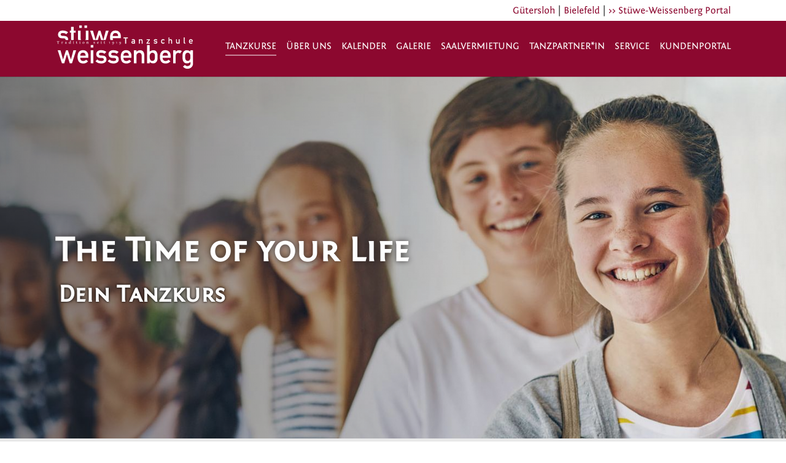

--- FILE ---
content_type: text/html; charset=utf-8
request_url: https://guetersloh.stuewe-weissenberg.de/tanzkurse/welttanzprogramm-1
body_size: 19270
content:
<!DOCTYPE html>
<html>
	<head>
		<meta charset="utf-8">
		<!--
	Based on the TYPO3 Bootstrap Package by Benjamin Kott - https://www.bootstrap-package.com/
	This website is powered by TYPO3 - inspiring people to share!
	TYPO3 is a free open source Content Management Framework initially created by Kasper Skaarhoj and licensed under GNU/GPL.
	TYPO3 is copyright 1998-2026 of Kasper Skaarhoj. Extensions are copyright of their respective owners.
	Information and contribution at https://typo3.org/
-->
		<link rel="icon" href="/fileadmin/templates/stuewe_gt/img/favicon.ico" type="image/png">
		<title>Welttanzprogramm</title>
		<meta http-equiv="x-ua-compatible" content="IE=edge">
		<meta name="viewport" content="width=device-width, initial-scale=1, minimum-scale=1">
		<meta name="robots" content="index,follow">
		<meta name="twitter:card" content="summary">
		<meta name="apple-mobile-web-app-capable" content="no">
		<meta name="google" content="notranslate">
		<link rel="stylesheet" href="/typo3temp/assets/compressed/merged-cc308c256082513c3255c12872f47dcd-fab2d452708ff2e778648e6a17e312b1.css?1729175213" media="all">
		<link rel="stylesheet" href="/typo3temp/assets/compressed/847da8fca8060ca1a70f976aab1210b9-e269e9240fe73959066255b17d74ae35.css?1729175213" media="all">
		<link rel="stylesheet" href="/typo3temp/assets/compressed/merged-5747666b5379de2b4ea1e87d35f0e302-ca779e837d085a78f81c7ea729e3a059.css?1765360729" media="all">
		<link href="/typo3conf/ext/tool/Resources/Public/Style/pi1.css?1722316043" rel="stylesheet" >
		<script src="/typo3temp/assets/compressed/merged-46acddf7e8492e6fdaaf313b4ff51d09-0f923fa75a7d77d37310aeaadbe09375.js?1729175213"></script>
		<link rel="prev" href="/jugendliche/medaillenkurse">
		<script data-ignore="1" data-cookieconsent="statistics" type="text/plain"></script>
		<link rel="canonical" href="https://guetersloh.stuewe-weissenberg.de/tanzkurse/welttanzprogramm-1"> </head>
	<body id="p1915" class="page-1915 pagelevel-3 language-0 backendlayout-default layout-default">
		<div id="top"></div>
		<div class="body-bg body-bg-top"><a class="visually-hidden-focusable" href="#page-content"><span>Zum Hauptinhalt springen</span></a>
			<div class="nav_verlauf"></div>
			<header id="page-header" class="bp-page-header navbar navbar-mainnavigation navbar-inverse navbar-top navbar-fixed-top">
				<div class="auswahl_standorte">
					<div class="container"><a href="https://guetersloh.stuewe-weissenberg.de/">Gütersloh</a> | <a href="https://www.weissenberg.de/">Bielefeld</a> | <a href="https://www.stuewe-weissenberg.de/">>> Stüwe-Weissenberg Portal</a></div>
				</div>
				<div class="container"><a class="navbar-brand navbar-brand-image" href="/"><img class="navbar-brand-logo-normal" src="/fileadmin/templates/stuewe_gt/img/logo.svg" alt="stuewe_gt logo" height="600" width="957"><img class="navbar-brand-logo-inverted" src="/fileadmin/templates/stuewe_gt/img/logo.svg" alt="stuewe_gt logo" height="600" width="957"></a>
					<button class="navbar-toggler collapsed" type="button" data-toggle="collapse" data-bs-toggle="collapse" data-target="#mainnavigation" data-bs-target="#mainnavigation" aria-controls="mainnavigation" aria-expanded="false" aria-label="Navigation umschalten"><span class="navbar-toggler-icon"></span></button>
					<nav id="mainnavigation" class="collapse navbar-collapse">
						<ul class="navbar-nav">
							<li class="nav-item active dropdown dropdown-hover"><a href="/tanzkurse" id="nav-item-1887" class="nav-link dropdown-toggle" title="Tanzkurse" aria-haspopup="true" aria-expanded="false"><span class="nav-link-text">Tanzkurse</span></a>
								<ul class="dropdown-menu nav-item-1887">
									<div class="megamenu">
										<li><a href="/tanzkurse/kinder" class="dropdown-item" title="Kinder"><span class="dropdown-text">Kinder</span></a>
											<ul class="level-3 dropdown-menue " aria-labelledby="nav-item-1887">
												<li><a href="/tanzkurse/kindertanz" class="dropdown-item" title="Kindertanz"><span class="dropdown-text">Kindertanz</span></a></li>
											</li>
											<li><a href="/tanzkurse/kinder/kinder-hip-hop" class="dropdown-item" title="Kinder Hip Hop"><span class="dropdown-text">Kinder Hip Hop</span></a></li>
										</li>
										<li><a href="/tanzkurse/kinder/dance4kids" class="dropdown-item" title="Hip Hop Kids"><span class="dropdown-text">Hip Hop Kids</span></a></li>
									</li>
									<li class="dropdown-divider"></li>
									<li><a href="/tanzkurse/kindergeburtstag" class="dropdown-item" title="Geburtstagsfeier"><span class="dropdown-text">Geburtstagsfeier</span></a></li>
								</li>
							</ul>
							<li><a href="/jugendliche" class="dropdown-item active" title="Jugendliche"><span class="dropdown-text">Jugendliche</span></a>
								<ul class="level-3 dropdown-menue " aria-labelledby="nav-item-1887">
									<li><a href="/tanzkurse/welttanzprogramm-1" class="dropdown-item active" title="Welttanzprogramm"><span class="dropdown-text">Welttanzprogramm <span class="sr-only"></span></span></a></li>
								</li>
								<li><a href="/jugendliche/medaillenkurse" class="dropdown-item" title="Medaillenkurse"><span class="dropdown-text">Medaillenkurse</span></a></li>
							</li>
							<li><a href="/jugendliche/formationen" class="dropdown-item" title="Formationen"><span class="dropdown-text">Formationen</span></a></li>
						</li>
						<li class="dropdown-divider"></li>
						<li><a href="/jugendliche/hip-hop" class="dropdown-item" title="Hip Hop"><span class="dropdown-text">Hip Hop</span></a></li>
					</li>
				</ul>
				<li><a href="/tanzkurse/erwachsene" class="dropdown-item" title="Erwachsene"><span class="dropdown-text">Erwachsene</span></a>
					<ul class="level-3 dropdown-menue " aria-labelledby="nav-item-1887">
						<li><a href="/tanzkurse/welttanzprogramm" class="dropdown-item" title="Einstiegskurse"><span class="dropdown-text">Einstiegskurse</span></a></li>
					</li>
					<li><a href="/tanzkurse/erwachsene/medaillenkurse" class="dropdown-item" title="Aufbaukurse"><span class="dropdown-text">Aufbaukurse</span></a></li>
				</li>
				<li><a href="/erwachsene/singles" class="dropdown-item" title="Tanz-Singles"><span class="dropdown-text">Tanz-Singles</span></a></li>
			</li>
			<li><a href="/tanzkurse/hochzeit" class="dropdown-item" title="Hochzeitskurse"><span class="dropdown-text">Hochzeitskurse</span></a></li>
		</li>
		<li class="dropdown-divider"></li>
		<li><a href="/erwachsene/einzelunterricht" class="dropdown-item" title="Einzelunterricht"><span class="dropdown-text">Einzelunterricht</span></a></li>
	</li>
	<li><a href="https://gutschein.web4dance.de/stuewegt/" class="dropdown-item" target="_blank" title="Gutscheine"><span class="dropdown-text">Gutscheine</span></a></li>
</li>
</ul>
<li><a href="/tanzkurse/erwachsene/weitere-kurse" class="dropdown-item" title="Weitere Bereiche"><span class="dropdown-text">Weitere Bereiche</span></a>
<ul class="level-3 dropdown-menue " aria-labelledby="nav-item-1887">
	<li><a href="/tanzkurse/erwachsene/discofox" class="dropdown-item" title="Discofox"><span class="dropdown-text">Discofox</span></a></li>
</li>
<li><a href="/tanzkurse/specials/tango-argentino" class="dropdown-item" title="Tango Argentino"><span class="dropdown-text">Tango Argentino</span></a></li>
</li>
<li><a href="/tanzkurse/specials/west-coast-swing" class="dropdown-item" title="West Coast Swing"><span class="dropdown-text">West Coast Swing</span></a></li>
</li>
<li><a href="/tanzkurse/specials/moderne-latinotaenze" class="dropdown-item" title="Salsa &amp; Co."><span class="dropdown-text">Salsa &amp; Co.</span></a></li>
</li>
<li><a href="/tanzkurse/erwachsene/weitere-kurse/linedance" class="dropdown-item" title="Linedance"><span class="dropdown-text">Linedance</span></a></li>
</li>
<li class="dropdown-divider"></li>
<li><a href="/tanzkurse/erwachsene/weitere-kurse/fitness-wellness" class="dropdown-item" title="Fitness - Wellness"><span class="dropdown-text">Fitness - Wellness</span></a></li>
</li>
<li class="dropdown-divider"></li>
<li><a href="/tanzkurse/erwachsene/weitere-kurse/generation" class="dropdown-item" title="Generation+"><span class="dropdown-text">Generation+</span></a></li>
</li>
</ul>
</ul>
</li>
<li class="nav-item dropdown dropdown-hover"><a href="/wir-ueber-uns" id="nav-item-1881" class="nav-link dropdown-toggle" title="Über uns" aria-haspopup="true" aria-expanded="false"><span class="nav-link-text">Über uns</span></a>
<ul class="dropdown-menu nav-item-1881">
<div class="megamenu">
<li><a href="/unser-team" class="dropdown-item" title="Unser Team"><span class="dropdown-text">Unser Team</span></a>
<li><a href="/dancemiles" class="dropdown-item" title="Dancemiles"><span class="dropdown-text">Dancemiles</span></a>
<li><a href="/qualitaet" class="dropdown-item" title="Qualität"><span class="dropdown-text">Qualität</span></a>
<li><a href="/geschichte" class="dropdown-item" title="Geschichte"><span class="dropdown-text">Geschichte</span></a>
<li><a href="/welttanzprogramm" class="dropdown-item" title="Welttanzprogramm"><span class="dropdown-text">Welttanzprogramm</span></a></ul>
</li>
<li class="nav-item"><a href="/kalender" id="nav-item-1877" class="nav-link" title="Kalender"><span class="nav-link-text">Kalender</span></a></li>
<li class="nav-item"><a href="/galerie" id="nav-item-1876" class="nav-link" title="Galerie"><span class="nav-link-text">Galerie</span></a></li>
<li class="nav-item"><a href="https://www.gesellschaftshaus-gt.de/" id="nav-item-1932" class="nav-link" target="_blank" title="Saalvermietung"><span class="nav-link-text">Saalvermietung</span></a></li>
<li class="nav-item"><a href="/tanzpartner" id="nav-item-1866" class="nav-link" target="_blank" title="Tanzpartner*in"><span class="nav-link-text">Tanzpartner*in</span></a></li>
<li class="nav-item dropdown dropdown-hover"><a href="/kontakt" id="nav-item-2680" class="nav-link dropdown-toggle" title="Service" aria-haspopup="true" aria-expanded="false"><span class="nav-link-text">Service</span></a>
<ul class="dropdown-menu nav-item-2680">
<div class="megamenu">
<li><a href="https://www.weissenberg.de/probestunde" class="dropdown-item" target="_blank" title="Probestunde"><span class="dropdown-text">Probestunde</span></a>
	<li><a href="/kontakt" class="dropdown-item" title="Kontakt"><span class="dropdown-text">Kontakt</span></a>
		<li><a href="/download" class="dropdown-item" title="Downloads"><span class="dropdown-text">Downloads</span></a>
			<li><a href="/berufsausbildung" class="dropdown-item" title="Berufsausbildung"><span class="dropdown-text">Berufsausbildung</span></a></ul>
		</li>
		<li class="nav-item"><a href="https://app.web4dance.de/" id="nav-item-7314" class="nav-link" target="_blank" title="Kundenportal"><span class="nav-link-text">Kundenportal</span></a></li>
	</div>
</ul>
</nav>
</div>
</header>
<nav class="navbar-collapse collapse" role="navigation">
<ul class="nav navbar-nav navbar-main"></ul>
</nav>
<div id="c8213" class="frame frame-size-default frame-sliderverlauf frame-type-carousel_small frame-layout-default frame-background-dark frame-no-backgroundimage frame-space-before-none frame-space-after-none">
<div class="frame-group-container">
<div class="frame-group-inner">
<div class="frame-container frame-container-default">
	<div class="frame-inner">
		<div class="carousel-background"></div>
		<div id="carousel-8213" class="carousel carousel-small carousel-slide slide" data-interval="5000" data-wrap="true" data-ride="carousel">
			<div class="carousel-inner">
				<div class="item active carousel-item carousel-item-type carousel-item-type-header" data-itemno="0" style="background-color: #382121;">
					<div class="carousel-backgroundimage-container">
						<div id="carousel-backgroundimage-8213-742" class="carousel-backgroundimage">
							<style>@media (min-width: 1200px) { #carousel-backgroundimage-8213-742 { background-image: url('/fileadmin/_processed_/0/4/csm_jugendliche6_8d041acd72.jpg'); } } #carousel-backgroundimage-8213-742 { background-image: url('/fileadmin/_processed_/0/4/csm_jugendliche6_b9b989a8c5.jpg'); } @media (min-width: 576px) { #carousel-backgroundimage-8213-742 { background-image: url('/fileadmin/_processed_/0/4/csm_jugendliche6_34ab02f7de.jpg'); } } @media (min-width: 768px) { #carousel-backgroundimage-8213-742 { background-image: url('/fileadmin/_processed_/0/4/csm_jugendliche6_06362084f3.jpg'); } } @media (min-width: 992px) { #carousel-backgroundimage-8213-742 { background-image: url('/fileadmin/kunden/weissenberg/Banner/jugendliche6.jpg'); } } @media (min-width: 1400px) { #carousel-backgroundimage-8213-742 { background-image: url('/fileadmin/kunden/weissenberg/Banner/jugendliche6.jpg'); } } </style>
						</div>
					</div>
					<div class="carousel-content">
						<div class="carousel-content-inner">
							<div class="carousel-text-inner">
								<h1 class="carousel-header awesome fadeInLeft text-center">The Time of your Life</h1>
								<h3 class="carousel-subheader awesome fadeIn text-center">Dein Tanzkurs</h3>
							</div>
						</div>
					</div>
				</div>
			</div>
		</div>
	</div>
</div>
</div>
</div>
</div>
<div id="page-content" class="bp-page-content main-section">
<!--TYPO3SEARCH_begin-->
<div class="section section-default">
<div id="c8218" class="frame frame-size-default frame-default frame-type-gridelements_pi1 frame-layout-default frame-background-light frame-no-backgroundimage frame-space-before-none frame-space-after-none">
<div class="frame-group-container">
	<div class="frame-group-inner">
		<div class="frame-container frame-container-default">
			<div class="frame-inner">
				<header class="frame-header">
					<h4 class="element-header text-center"><span> Du entscheidest wie viel und wie lange Du tanzen möchtest!</span></h4>
				</header>
				<div class="row ">
					<div class="col-12 col-sm-4 ">
						<div id="c8214" class="frame frame-size-default frame-default frame-type-texticon frame-layout-default frame-background-none frame-no-backgroundimage frame-space-before-none frame-space-after-none" data-aos="fade-right" data-aos-duration="800" data-aos-once="true" data-aos-easing="ease" data-aos-mirror="false">
							<div class="frame-group-container">
								<div class="frame-group-inner">
									<div class="frame-container frame-container-default">
										<div class="frame-inner">
											<div class="texticon texticon-top">
												<div class="texticon-icon texticon-size-default texticon-type-circle"><span class="texticon-inner-icon" style="color: #FFFFFF;background-color: #8c082f;"><svg xmlns="http://www.w3.org/2000/svg" fill="currentColor" width="32" height="32" viewBox="0 0 512 512" class="">
															<path d="M176 464l336-327.9L439.9 64 192 312 80 205 0 288z"/></svg></span></div>
													<div class="texticon-content">
														<p class="lead text-center">Du kannst eine unbefristete Mitgliedschaft über 3, 6 oder 12 Monate buchen.</p>
													</div>
												</div>
											</div>
										</div>
									</div>
								</div>
							</div>
						</div>
						<div class="col-12 col-sm-4 ">
							<div id="c8215" class="frame frame-size-default frame-default frame-type-texticon frame-layout-default frame-background-none frame-no-backgroundimage frame-space-before-none frame-space-after-none" data-aos="fade" data-aos-duration="800" data-aos-once="true" data-aos-easing="ease" data-aos-mirror="false">
								<div class="frame-group-container">
									<div class="frame-group-inner">
										<div class="frame-container frame-container-default">
											<div class="frame-inner">
												<div class="texticon texticon-top">
													<div class="texticon-icon texticon-size-default texticon-type-circle"><span class="texticon-inner-icon" style="color: #FFFFFF;background-color: #8c082f;"><svg xmlns="http://www.w3.org/2000/svg" fill="currentColor" width="32" height="32" viewBox="0 0 512 512" class=""><circle cx="336" cy="168" r="80"/><circle cx="133.8" cy="235.2" r="60.8"/>
																		<path d="M136 336.3c-55.7 0-100.7 19.2-130.7 49.6-1.1 1.1-2.7 3-3.8 5.5-.9 1.8-1.5 4-1.5 6.4V448h128v-72.3c.8-9.7 19.3-27.3 32.3-37.8h-.1c-8.7-1-14.8-1.6-24.2-1.6zM504.8 368c-38.7-39.3-97-64-168.8-64s-130.2 24.7-168.8 64c-2.5 2.5-7.2 8.1-7.2 15.3v64.8h352v-64.8c0-7.2-4.7-12.8-7.2-15.3z"/></svg></span></div>
																<div class="texticon-content">
																	<p class="lead text-center">Eine Mitgliedschaft beinhaltet immer alle unsere Kursangebote ohne zusätzliche Kosten.</p>
																</div>
															</div>
														</div>
													</div>
												</div>
											</div>
										</div>
									</div>
									<div class="col-12 col-sm-4 ">
										<div id="c8216" class="frame frame-size-default frame-default frame-type-texticon frame-layout-default frame-background-none frame-no-backgroundimage frame-space-before-none frame-space-after-none" data-aos="fade-left" data-aos-duration="800" data-aos-once="true" data-aos-easing="ease" data-aos-mirror="false">
											<div class="frame-group-container">
												<div class="frame-group-inner">
													<div class="frame-container frame-container-default">
														<div class="frame-inner">
															<div class="texticon texticon-top">
																<div class="texticon-icon texticon-size-default texticon-type-circle"><span class="texticon-inner-icon" style="color: #FFFFFF;background-color: #8c082f;"><svg xmlns="http://www.w3.org/2000/svg" fill="currentColor" width="32" height="32" viewBox="0 0 512 512" class="">
																			<path d="M128 64h256v64H128zm0 320h256v64H128zm0-160h256v64H128z"/></svg></span></div>
																	<div class="texticon-content">
																		<p class="lead text-center">Die aktuellen Preise findest Du im Anmeldeformular.</p>
																	</div>
																</div>
															</div>
														</div>
													</div>
												</div>
											</div>
										</div>
									</div>
								</div>
							</div>
						</div>
					</div>
				</div>
				<div id="c8217" class="frame frame-size-default frame-default frame-type-list frame-layout-default frame-background-none frame-no-backgroundimage frame-space-before-none frame-space-after-none">
					<div class="frame-group-container">
						<div class="frame-group-inner">
							<div class="frame-container frame-container-default">
								<div class="frame-inner">
									<header class="frame-header">
										<h3 class="element-header "><span>Level 1 (Welttanzprogramm)</span></h3>
									</header>
									<div class="tx-tool-pi1 gt">
										<div class="zsText">
											<p class="lead">Jetzt beginnt die besondere Zeit Deines Lebens, denn er war schon immer ein Teil des Erwachsenwerdens — der Tanzkurs.</p>
											<p>Zeit mit Freund*innen&nbsp;verbringen, gute aktuelle Musik hören, Spaß haben und dabei noch locker tanzen lernen — das erlebst Du nur bei uns! Moderne und aktuelle Tänze, wie Salsa und Discofox, lernst Du genauso wie die Klassiker. Neben den Tanzterminen kannst Du das Erlernte auf unseren Partys anwenden. Einmal im Monat eine besondere Mottoparty, im Level 1 die Candle-Light-Party und als Highlight des Levels Dein Premierenball!<br /><br /> In den weiteren Leveln lernst Du immer mehr Flexibilität und den kreativen Umgang mit wichtigen Figuren und Styles. Wenn Du möchtest, kannst Du ab Level 2 jeden Level mit einem Tanz-Diplom veredeln. Zusätzlich kannst Du als unser Tänzer, ohne zusätzliche Kosten, das ADTV Gesellschaftszertifikat bekommen.<br /><br /> Tanzen macht Spaß und gibt Dir ein gutes Gefühl, sei dabei bei dieser besonderen Zeit!</p>
										</div>
										<div class="head">
											<div class="col ampel">&nbsp;</div>
											<div class="col kursid"> KursID </div>
											<div class="col standort"> Standort </div>
											<div class="col bezeichnung"> Bezeichnung </div>
											<div class="col wochentag"> Tag </div>
											<div class="col vonzeit"> Startzeit </div>
											<div class="col beginndatum"> Startdatum </div>
											<div class="col anzahleinheiten"> wie oft </div>
											<div class="col anmeldung"></div>
											<hr class="clear"></div>
										<div class="row zs-row row-0 odd mandant-stuewe-weissenberg" data-kurs-id="75517273-D047-473A-8D98-6F404DEBF1DC">
											<div class="col ampel"><span class="ampel ampel-green" title="Anmeldung offen"></span></div>
											<div class="col kursid">75517273-D047-473A-8D98-6F404DEBF1DC</div>
											<div class="col standort">Gütersloh</div>
											<div class="col bezeichnung">Jugendliche Level 1 (Grundkurs)</div>
											<div class="col wochentag">Mittwoch</div>
											<div class="col vonzeit">18:30</div>
											<div class="col beginndatum"><select class="" id="75517273-D047-473A-8D98-6F404DEBF1DC-beginndatum"><option value=" /tanzkurse/anmeldung?tx_tool_pi1%5Bbeginndatum%5D=2026-01-21&amp;tx_tool_pi1%5Bid%5D=75517273-D047-473A-8D98-6F404DEBF1DC&amp;cHash=efe3e03a9fc446bac13386247c895158 " selected> 21.01. </option><option value=" /tanzkurse/anmeldung?tx_tool_pi1%5Bbeginndatum%5D=2026-01-28&amp;tx_tool_pi1%5Bid%5D=75517273-D047-473A-8D98-6F404DEBF1DC&amp;cHash=c7ba298c54bf77778050f9ecfbe54dce " > 28.01. </option><option value=" /tanzkurse/anmeldung?tx_tool_pi1%5Bbeginndatum%5D=2026-02-04&amp;tx_tool_pi1%5Bid%5D=75517273-D047-473A-8D98-6F404DEBF1DC&amp;cHash=0ef071c95e12ba7bd9043632da334483 " > 04.02. </option><option value=" /tanzkurse/anmeldung?tx_tool_pi1%5Bbeginndatum%5D=2026-02-11&amp;tx_tool_pi1%5Bid%5D=75517273-D047-473A-8D98-6F404DEBF1DC&amp;cHash=be5cad1040c02286dbeb4a867bdca908 " > 11.02. </option><option value=" /tanzkurse/anmeldung?tx_tool_pi1%5Bbeginndatum%5D=2026-02-18&amp;tx_tool_pi1%5Bid%5D=75517273-D047-473A-8D98-6F404DEBF1DC&amp;cHash=558219df6ddcd851c0bd4ce679d64120 " > 18.02. </option></select>
												<script type="text/javascript">
                            document.getElementById('75517273-D047-473A-8D98-6F404DEBF1DC-beginndatum').onchange=function(){document.getElementById('75517273-D047-473A-8D98-6F404DEBF1DC-anmeldung').href=document.getElementById('75517273-D047-473A-8D98-6F404DEBF1DC-beginndatum').value;}
                        </script>
											</div>
											<div class="col anzahleinheiten">fortlaufend</div>
											<div class="col anmeldung"><a id="75517273-D047-473A-8D98-6F404DEBF1DC-anmeldung" href="/tanzkurse/anmeldung?tx_tool_pi1%5Bid%5D=75517273-D047-473A-8D98-6F404DEBF1DC&amp;cHash=538137e5504ec394ca4fdbf57a68c3ba"> Anmeldung </a></div>
											<hr class="clear"></div>
										<div class="row zs-row row-1 even mandant-stuewe-weissenberg" data-kurs-id="F413C6AF-C5A9-4A68-983E-35A8B3F274F8">
											<div class="col ampel"><span class="ampel ampel-green" title="Anmeldung offen"></span></div>
											<div class="col kursid">F413C6AF-C5A9-4A68-983E-35A8B3F274F8</div>
											<div class="col standort">Gütersloh</div>
											<div class="col bezeichnung">Jugendliche Level 1 (Grundkurs)</div>
											<div class="col wochentag">Freitag</div>
											<div class="col vonzeit">17:00</div>
											<div class="col beginndatum"><select class="" id="F413C6AF-C5A9-4A68-983E-35A8B3F274F8-beginndatum"><option value=" /tanzkurse/anmeldung?tx_tool_pi1%5Bbeginndatum%5D=2026-01-23&amp;tx_tool_pi1%5Bid%5D=F413C6AF-C5A9-4A68-983E-35A8B3F274F8&amp;cHash=3751e0ac5460804b21fe3054ffa3868d " selected> 23.01. </option><option value=" /tanzkurse/anmeldung?tx_tool_pi1%5Bbeginndatum%5D=2026-01-30&amp;tx_tool_pi1%5Bid%5D=F413C6AF-C5A9-4A68-983E-35A8B3F274F8&amp;cHash=8b5ce341b5ae15e65fa8a7ed985826e3 " > 30.01. </option><option value=" /tanzkurse/anmeldung?tx_tool_pi1%5Bbeginndatum%5D=2026-02-06&amp;tx_tool_pi1%5Bid%5D=F413C6AF-C5A9-4A68-983E-35A8B3F274F8&amp;cHash=fba64c98f4cf9c78ea36e6c1681b2334 " > 06.02. </option><option value=" /tanzkurse/anmeldung?tx_tool_pi1%5Bbeginndatum%5D=2026-02-13&amp;tx_tool_pi1%5Bid%5D=F413C6AF-C5A9-4A68-983E-35A8B3F274F8&amp;cHash=38f97990ca6d29835346fd66ae16286c " > 13.02. </option><option value=" /tanzkurse/anmeldung?tx_tool_pi1%5Bbeginndatum%5D=2026-02-20&amp;tx_tool_pi1%5Bid%5D=F413C6AF-C5A9-4A68-983E-35A8B3F274F8&amp;cHash=5b914a4686c58687dd8f1332243af53b " > 20.02. </option></select>
												<script type="text/javascript">
                            document.getElementById('F413C6AF-C5A9-4A68-983E-35A8B3F274F8-beginndatum').onchange=function(){document.getElementById('F413C6AF-C5A9-4A68-983E-35A8B3F274F8-anmeldung').href=document.getElementById('F413C6AF-C5A9-4A68-983E-35A8B3F274F8-beginndatum').value;}
                        </script>
											</div>
											<div class="col anzahleinheiten">fortlaufend</div>
											<div class="col anmeldung"><a id="F413C6AF-C5A9-4A68-983E-35A8B3F274F8-anmeldung" href="/tanzkurse/anmeldung?tx_tool_pi1%5Bid%5D=F413C6AF-C5A9-4A68-983E-35A8B3F274F8&amp;cHash=b8cd6c29cb34e6ba4c1a0df9608c3e55"> Anmeldung </a></div>
											<hr class="clear"></div>
									</div>
								</div>
							</div>
						</div>
					</div>
				</div>
			</div>
			<!--TYPO3SEARCH_end-->
		</div>
		<footer id="page-footer" class="bp-page-footer">
			<section class="section footer-section footer-section-content">
				<div class="container">
					<div class="section-row">
						<div class="section-column footer-section-content-column footer-section-content-column-left">
							<div id="c7993" class="frame frame-size-default frame-default frame-type-text frame-layout-default frame-background-none frame-no-backgroundimage frame-space-before-none frame-space-after-none">
								<div class="frame-group-container">
									<div class="frame-group-inner">
										<div class="frame-container frame-container-default">
											<div class="frame-inner">
												<h5>ADTV Tanzschule<br> Stüwe-Weissenberg</h5>
											</div>
										</div>
									</div>
								</div>
							</div>
							<div id="c7992" class="frame frame-size-default frame-rahmen_ohne_abstand frame-type-texticon frame-layout-default frame-background-none frame-no-backgroundimage frame-space-before-none frame-space-after-none">
								<div class="frame-group-container">
									<div class="frame-group-inner">
										<div class="frame-container frame-container-default">
											<div class="frame-inner">
												<div class="texticon texticon-left">
													<div class="texticon-icon texticon-size-default texticon-type-default"><span class="texticon-inner-icon"><svg xmlns="http://www.w3.org/2000/svg" fill="currentColor" width="32" height="32" viewBox="0 0 32 32" class="">
																<path d="M23.5 1.4l7.1 7c.3.3.4.6.4.9 0 .4-.1.6-.4.9-.2.2-.5.4-.9.4s-.6-.1-.9-.4l-.8-.9-7 6.7v7.5l-5.3-5.3L8 25.9 1 31l5.1-7 7.7-7.7L8.5 11H16l6.7-7-.9-.9c-.3-.2-.4-.5-.4-.9s.1-.6.4-.9c.2-.2.5-.3.9-.3s.6.1.8.4z"/></svg></span></div>
														<div class="texticon-content">
															<p>Kirchstr. 22&nbsp;<br> 33330 Gütersloh&nbsp;</p>
														</div>
													</div>
												</div>
											</div>
										</div>
									</div>
								</div>
								<div id="c7991" class="frame frame-size-default frame-default frame-type-texticon frame-layout-default frame-background-none frame-no-backgroundimage frame-space-before-none frame-space-after-none">
									<div class="frame-group-container">
										<div class="frame-group-inner">
											<div class="frame-container frame-container-default">
												<div class="frame-inner">
													<div class="texticon texticon-left">
														<div class="texticon-icon texticon-size-default texticon-type-default"><span class="texticon-inner-icon"><svg xmlns="http://www.w3.org/2000/svg" fill="currentColor" width="32" height="32" viewBox="0 0 32 32" class="">
																	<path d="M1 5.5l4.2-4.2c.3-.2.6-.3 1-.3.4.1.7.2 1 .6l3.6 5c.2.3.3.7.2 1.1-.1.4-.2.8-.5 1.1l-3.1 3c1.7 2.4 3.7 4.7 5.9 6.9s4.4 4.1 6.9 5.8l3.1-3c.3-.3.7-.5 1.1-.5.4 0 .8.1 1.1.3l4.9 3.5c.3.2.5.6.6 1s-.1.7-.3 1L26.4 31h-.2c-.1 0-.4 0-.8-.1-.4 0-.8-.1-1.2-.2-.4-.1-1-.2-1.6-.4-.7-.2-1.3-.4-2-.7-.7-.3-1.4-.6-2.3-1.1-.9-.5-1.7-1-2.6-1.5-.9-.6-1.8-1.3-2.9-2.1s-2-1.8-3.1-2.8c-1.3-1.3-2.4-2.6-3.4-3.9-1-1.3-1.8-2.5-2.4-3.6s-1.1-2.1-1.5-3.1-.7-1.7-.9-2.4-.3-1.3-.4-1.9S1 6.2 1 6v-.5z"/></svg></span></div>
															<div class="texticon-content">
																<p>05241.1815&nbsp;</p>
															</div>
														</div>
													</div>
												</div>
											</div>
										</div>
									</div>
									<div id="c7990" class="frame frame-size-default frame-rahmen_ohne_abstand frame-type-texticon frame-layout-default frame-background-none frame-no-backgroundimage frame-space-before-none frame-space-after-none">
										<div class="frame-group-container">
											<div class="frame-group-inner">
												<div class="frame-container frame-container-default">
													<div class="frame-inner">
														<div class="texticon texticon-left">
															<div class="texticon-icon texticon-size-default texticon-type-default"><span class="texticon-inner-icon"><svg xmlns="http://www.w3.org/2000/svg" fill="currentColor" width="32" height="32" viewBox="0 0 32 32" class="">
																		<path d="M21.5 1h-11c-.2 0-.3.1-.5.2s-.2.3-.2.4l-2 7.6c-.1.4-.1.7.2 1.1L9.4 13c.1.1.2.3.4.4.2.1.4.1.5.1h11.2c.2 0 .3 0 .5-.1s.3-.2.4-.4l1.5-2.7c.2-.3.3-.7.2-1.1L22 1.7c0-.2-.1-.3-.2-.4.1-.2-.1-.3-.3-.3zm8.9 10h-3.7c-.2 0-.3.1-.5.2s-.3.2-.4.4l-1.9 3.9c-.1.1-.2.3-.4.4-.3 0-.5.1-.6.1H9.1c-.2 0-.3-.1-.5-.2s-.3-.2-.4-.4l-1.9-3.9c-.1-.1-.2-.3-.4-.4-.2 0-.4-.1-.5-.1H1.6c-.2 0-.3.1-.4.2-.1.1-.2.3-.2.4v16.2c0 .2.1.3.2.4s.3.2.4.2h3.7c.2 0 .3-.1.4-.2.2 0 .3-.2.3-.3v-3.7c0-.2.1-.3.2-.4.1-.1.3-.2.4-.2h18.7c.2 0 .3.1.4.2.1.1.2.3.2.4v3.7c0 .2.1.3.2.4s.3.2.4.2h3.7c.2 0 .3-.1.4-.2.1-.1.2-.3.2-.4V11.6c0-.2-.1-.3-.2-.4.1-.1-.1-.2-.2-.2zm-8.2 15H9.8c-.2 0-.3.1-.5.2s-.3.2-.3.4l-1 3.8c0 .2 0 .3.1.4.1.1.2.2.4.2h15c.2 0 .3-.1.4-.2.1-.1.1-.3.1-.4l-1-3.8c0-.2-.1-.3-.3-.4-.1-.1-.3-.2-.5-.2z"/></svg></span></div>
																<div class="texticon-content">
																	<p>05241.223676</p>
																</div>
															</div>
														</div>
													</div>
												</div>
											</div>
										</div>
										<div id="c7989" class="frame frame-size-default frame-default frame-type-texticon frame-layout-default frame-background-none frame-no-backgroundimage frame-space-before-none frame-space-after-none">
											<div class="frame-group-container">
												<div class="frame-group-inner">
													<div class="frame-container frame-container-default">
														<div class="frame-inner">
															<div class="texticon texticon-left">
																<div class="texticon-icon texticon-size-default texticon-type-default"><span class="texticon-inner-icon"><svg xmlns="http://www.w3.org/2000/svg" fill="currentColor" width="32" height="32" viewBox="0 0 32 32" class="">
																			<path d="M1.6 3.5h28.8c.2 0 .3 0 .3.1s0 .2-.1.3L16.4 18.1c-.1.1-.3.2-.4.2-.2 0-.3-.1-.4-.2L1.5 3.9c-.2-.1-.2-.2-.2-.3.1-.1.2-.1.3-.1zm-.1 5.4l6.6 6.6c.1.1.2.3.2.4s-.1.3-.2.4L1.5 23c-.1.1-.2.2-.3.1-.2 0-.2-.1-.2-.2V9.1c0-.1 0-.2.1-.3.1 0 .2 0 .4.1zm22.4 6.6l6.6-6.6c.1-.1.2-.2.3-.1.2.1.2.2.2.3v13.8c0 .2 0 .3-.1.3s-.2 0-.3-.1L24 16.5c-.1-.1-.2-.3-.2-.4s0-.4.1-.6zm-2.5 3.4l9.1 9.1c.1.1.2.2.1.3 0 .1-.1.1-.3.1H1.6c-.2 0-.3 0-.3-.1s0-.2.1-.3l9.1-9.1c.1-.1.3-.2.4-.2s.3.1.4.2l4.1 4.1c.1.1.3.2.4.2.2 0 .3-.1.5-.2l4.1-4.1c.1-.1.3-.2.4-.2.4.1.5.1.6.2z"/></svg></span></div>
																	<div class="texticon-content">
																		<p><a href="#" data-mailto-token="nbjmup+jogpAjdi.uboaf/ef" data-mailto-vector="1">info(at)ich-tanze.de</a></p>
																	</div>
																</div>
															</div>
														</div>
													</div>
												</div>
											</div>
											<div id="c7988" class="frame frame-size-default frame-default frame-type-text frame-layout-default frame-background-none frame-no-backgroundimage frame-space-before-none frame-space-after-none">
												<div class="frame-group-container">
													<div class="frame-group-inner">
														<div class="frame-container frame-container-default">
															<div class="frame-inner">
																<p><small>Sie erreichen uns in unserem Büro in Gütersloh von montags bis donnerstags von 9:00 Uhr bis 16:30 Uhr unter<strong>&nbsp;05241 - 1815</strong>.</small></p>
															</div>
														</div>
													</div>
												</div>
											</div>
										</div>
										<div class="section-column footer-section-content-column footer-section-content-column-middle">
											<div id="c7997" class="frame frame-size-default frame-default frame-type-gridelements_pi1 frame-layout-default frame-background-none frame-no-backgroundimage frame-space-before-none frame-space-after-none">
												<div class="frame-group-container">
													<div class="frame-group-inner">
														<div class="frame-container frame-container-default">
															<div class="frame-inner">
																<div class="row ">
																	<div class="col-12 col-sm-12 col-md-12 col-lg-6 "><a id="c26707"></a>
																		<ul>
																			<li><a href="/tanzkurse/kinder" title="Kinder">Kinder</a></li>
																			<li><a href="/jugendliche" title="Jugendliche">Jugendliche</a></li>
																			<li><a href="/jugendliche/hip-hop" title="Hip Hop">Hip Hop</a></li>
																			<li><a href="/tanzkurse/erwachsene" title="Erwachsene">Erwachsene</a></li>
																			<li><a href="/tanzkurse/erwachsene/weitere-kurse" title="Weitere Bereiche">Weitere Bereiche</a></li>
																			<li><a href="/tanzkurse/erwachsene/discofox" title="Discofox">Discofox</a></li>
																			<li><a href="/tanzkurse/specials/tango-argentino" title="Tango Argentino">Tango Argentino</a></li>
																			<li><a href="/tanzkurse/specials/west-coast-swing" title="West Coast Swing">West Coast Swing</a></li>
																			<li><a href="/tanzkurse/specials/moderne-latinotaenze" title="Salsa &amp; Co.">Salsa &amp; Co.</a></li>
																			<li><a href="/tanzkurse/erwachsene/weitere-kurse/fitness-wellness" title="Fitness - Wellness">Fitness - Wellness</a></li>
																			<li><a href="/tanzkurse/erwachsene/weitere-kurse/generation" title="Generation+">Generation+</a></li>
																		</ul>
																	</div>
																	<div class="col-12 col-sm-12 col-md-12 col-lg-6 "><a id="c7994"></a>
																		<ul>
																			<li><a href="/unser-team" title="Unser Team">Unser Team</a></li>
																			<li><a href="/dancemiles" title="Dancemiles">Dancemiles</a></li>
																			<li><a href="/qualitaet" title="Qualität">Qualität</a></li>
																			<li><a href="/geschichte" title="Geschichte">Geschichte</a></li>
																			<li><a href="/welttanzprogramm" title="Welttanzprogramm">Welttanzprogramm</a></li>
																		</ul>
																	</div>
																</div>
															</div>
														</div>
													</div>
												</div>
											</div>
										</div>
										<div class="section-column footer-section-content-column footer-section-content-column-right">
											<div id="c8002" class="frame frame-size-default frame-default frame-type-gridelements_pi1 frame-layout-default frame-background-none frame-no-backgroundimage frame-space-before-none frame-space-after-none">
												<div class="frame-group-container">
													<div class="frame-group-inner">
														<div class="frame-container frame-container-default">
															<div class="frame-inner">
																<div class="row ">
																	<div class="col-12 col-sm-12 col-md-12 col-lg-6 "><a id="c8001"></a>
																		<ul>
																			<li><a href="/berufsausbildung" title="Berufsausbildung">Berufsausbildung</a></li>
																			<li><a href="/kontakt" title="Kontakt">Kontakt</a></li>
																			<li><a href="/impressum" title="Impressum">Impressum</a></li>
																			<li><a href="/agb" target="_blank" title="AGB">AGB</a></li>
																			<li><a href="/datenschutz" title="Datenschutz">Datenschutz</a></li>
																			<li><a href="/widerruf" title="Widerruf">Widerruf</a></li>
																			<li><a href="/vertrag-kuendigen" title="Vertrag kündigen">Vertrag kündigen</a></li>
																		</ul>
																	</div>
																	<div class="col-12 col-sm-12 col-md-12 col-lg-6 "><a id="c7998"></a>
																		<div class="gallery-row">
																			<div class="gallery-item gallery-item-size-1">
																				<figure class="image"><a href="https://www.adtv.de/" target="_blank" rel="noreferrer">
																						<picture><source data-variant="default" data-maxwidth="1900" media="(min-width: 1400px)" srcset="/fileadmin/templates/bootstrap_package/img/adtv_transpartent_500_weiss.png 1x"><source data-variant="large" data-maxwidth="1200" media="(min-width: 992px)" srcset="/fileadmin/templates/bootstrap_package/img/adtv_transpartent_500_weiss.png 1x"><source data-variant="medium" data-maxwidth="1020" media="(min-width: 768px)" srcset="/fileadmin/templates/bootstrap_package/img/adtv_transpartent_500_weiss.png 1x"><source data-variant="small" data-maxwidth="950" media="(min-width: 576px)" srcset="/fileadmin/templates/bootstrap_package/img/adtv_transpartent_500_weiss.png 1x"><source data-variant="extrasmall" data-maxwidth="980" srcset="/fileadmin/templates/bootstrap_package/img/adtv_transpartent_500_weiss.png 1x"><source data-variant="xlarge" data-maxwidth="1100" media="(min-width: 1200px)" srcset="/fileadmin/templates/bootstrap_package/img/adtv_transpartent_500_weiss.png 1x"><img loading="lazy" src="/fileadmin/_processed_/4/2/csm_adtv_transpartent_500_weiss_ba04aa592a.png" width="1900" height="1684" intrinsicsize="1900x1684" title="" alt=""></picture>
																					</a></figure>
																			</div>
																		</div>
																		<a id="c7999"></a>
																		<p><small>Wir sind Mitglied im Allgemeinen Deutschen Tanzlehrerverband e.V.</small></p>
																		<a id="c7987"></a>
																		<div class="sociallinks">
																			<ul class="sociallinks-list">
																				<li class="sociallinks-item sociallinks-item-facebook" title="Facebook"><a class="sociallinks-link sociallinks-link-facebook" href="https://www.facebook.com/StueweWeissenbergGuetersloh/" rel="noopener" target="_blank"><span class="sociallinks-link-icon bootstrappackageicon bootstrappackageicon-facebook"></span><span class="sociallinks-link-label">Facebook</span></a></li>
																				<li class="sociallinks-item sociallinks-item-instagram" title="Instagram"><a class="sociallinks-link sociallinks-link-instagram" href="https://www.instagram.com/stuewe_gt/" rel="noopener" target="_blank"><span class="sociallinks-link-icon bootstrappackageicon bootstrappackageicon-instagram"></span><span class="sociallinks-link-label">Instagram</span></a></li>
																			</ul>
																		</div>
																	</div>
																</div>
															</div>
														</div>
													</div>
												</div>
											</div>
										</div>
									</div>
								</div>
							</section>
							<section class="section footer-section footer-section-meta">
								<div class="frame frame-background-none frame-space-before-none frame-space-after-none">
									<div class="frame-group-container">
										<div class="frame-group-inner">
											<div class="frame-container">
												<div class="frame-inner">
													<div class="footer-meta"></div>
													<div class="footer-copyright">
														<p>Tanzschule Stüwe Weissenberg © 2023</p>
													</div>
												</div>
											</div>
										</div>
									</div>
								</div>
							</section>
						</footer>
						<a class="scroll-top" title="Nach oben rollen" href="#top"><span class="scroll-top-icon"></span></a></div>
					<script src="/typo3temp/assets/compressed/merged-eca07c47d88e8057d705ba1e7694a330-74b1191b49ec20212158160da199a926.js?1729175213"></script>
					<script src="/typo3temp/assets/compressed/merged-053bc725899951e83c01f4bf5b4ea5d0-244808562d782dacf035846f2ea0b59f.js?1729175213"></script>
					<script type="text/javascript" src="/typo3conf/ext/tool/Resources/Public/JavaScript/terminBox.min.js?1741167266"></script>
					<script async="async" src="/typo3/sysext/frontend/Resources/Public/JavaScript/default_frontend.js?1728982372"></script>
					<script>
/*<![CDATA[*/
/*TS_inlineFooter*/
!function(a,t){"object"==typeof exports&&"object"==typeof module?module.exports=t():"function"==typeof define&&define.amd?define([],t):"object"==typeof exports?exports.AOS=t():a.AOS=t()}(self,(()=>(()=>{var a={821:(a,t,o)=>{"use strict";o.d(t,{Z:()=>i});var s=o(81),d=o.n(s),n=o(645),e=o.n(n)()(d());e.push([a.id,'body[data-aos-duration="50"] [data-aos],[data-aos][data-aos][data-aos-duration="50"]{transition-duration:50ms}body[data-aos-delay="50"] [data-aos],[data-aos][data-aos][data-aos-delay="50"]{transition-delay:0s}body[data-aos-delay="50"] [data-aos].aos-animate,[data-aos][data-aos][data-aos-delay="50"].aos-animate{transition-delay:50ms}body[data-aos-duration="100"] [data-aos],[data-aos][data-aos][data-aos-duration="100"]{transition-duration:100ms}body[data-aos-delay="100"] [data-aos],[data-aos][data-aos][data-aos-delay="100"]{transition-delay:0s}body[data-aos-delay="100"] [data-aos].aos-animate,[data-aos][data-aos][data-aos-delay="100"].aos-animate{transition-delay:100ms}body[data-aos-duration="150"] [data-aos],[data-aos][data-aos][data-aos-duration="150"]{transition-duration:150ms}body[data-aos-delay="150"] [data-aos],[data-aos][data-aos][data-aos-delay="150"]{transition-delay:0s}body[data-aos-delay="150"] [data-aos].aos-animate,[data-aos][data-aos][data-aos-delay="150"].aos-animate{transition-delay:150ms}body[data-aos-duration="200"] [data-aos],[data-aos][data-aos][data-aos-duration="200"]{transition-duration:200ms}body[data-aos-delay="200"] [data-aos],[data-aos][data-aos][data-aos-delay="200"]{transition-delay:0s}body[data-aos-delay="200"] [data-aos].aos-animate,[data-aos][data-aos][data-aos-delay="200"].aos-animate{transition-delay:200ms}body[data-aos-duration="250"] [data-aos],[data-aos][data-aos][data-aos-duration="250"]{transition-duration:250ms}body[data-aos-delay="250"] [data-aos],[data-aos][data-aos][data-aos-delay="250"]{transition-delay:0s}body[data-aos-delay="250"] [data-aos].aos-animate,[data-aos][data-aos][data-aos-delay="250"].aos-animate{transition-delay:250ms}body[data-aos-duration="300"] [data-aos],[data-aos][data-aos][data-aos-duration="300"]{transition-duration:300ms}body[data-aos-delay="300"] [data-aos],[data-aos][data-aos][data-aos-delay="300"]{transition-delay:0s}body[data-aos-delay="300"] [data-aos].aos-animate,[data-aos][data-aos][data-aos-delay="300"].aos-animate{transition-delay:300ms}body[data-aos-duration="350"] [data-aos],[data-aos][data-aos][data-aos-duration="350"]{transition-duration:350ms}body[data-aos-delay="350"] [data-aos],[data-aos][data-aos][data-aos-delay="350"]{transition-delay:0s}body[data-aos-delay="350"] [data-aos].aos-animate,[data-aos][data-aos][data-aos-delay="350"].aos-animate{transition-delay:350ms}body[data-aos-duration="400"] [data-aos],[data-aos][data-aos][data-aos-duration="400"]{transition-duration:400ms}body[data-aos-delay="400"] [data-aos],[data-aos][data-aos][data-aos-delay="400"]{transition-delay:0s}body[data-aos-delay="400"] [data-aos].aos-animate,[data-aos][data-aos][data-aos-delay="400"].aos-animate{transition-delay:400ms}body[data-aos-duration="450"] [data-aos],[data-aos][data-aos][data-aos-duration="450"]{transition-duration:450ms}body[data-aos-delay="450"] [data-aos],[data-aos][data-aos][data-aos-delay="450"]{transition-delay:0s}body[data-aos-delay="450"] [data-aos].aos-animate,[data-aos][data-aos][data-aos-delay="450"].aos-animate{transition-delay:450ms}body[data-aos-duration="500"] [data-aos],[data-aos][data-aos][data-aos-duration="500"]{transition-duration:500ms}body[data-aos-delay="500"] [data-aos],[data-aos][data-aos][data-aos-delay="500"]{transition-delay:0s}body[data-aos-delay="500"] [data-aos].aos-animate,[data-aos][data-aos][data-aos-delay="500"].aos-animate{transition-delay:500ms}body[data-aos-duration="550"] [data-aos],[data-aos][data-aos][data-aos-duration="550"]{transition-duration:550ms}body[data-aos-delay="550"] [data-aos],[data-aos][data-aos][data-aos-delay="550"]{transition-delay:0s}body[data-aos-delay="550"] [data-aos].aos-animate,[data-aos][data-aos][data-aos-delay="550"].aos-animate{transition-delay:550ms}body[data-aos-duration="600"] [data-aos],[data-aos][data-aos][data-aos-duration="600"]{transition-duration:600ms}body[data-aos-delay="600"] [data-aos],[data-aos][data-aos][data-aos-delay="600"]{transition-delay:0s}body[data-aos-delay="600"] [data-aos].aos-animate,[data-aos][data-aos][data-aos-delay="600"].aos-animate{transition-delay:600ms}body[data-aos-duration="650"] [data-aos],[data-aos][data-aos][data-aos-duration="650"]{transition-duration:650ms}body[data-aos-delay="650"] [data-aos],[data-aos][data-aos][data-aos-delay="650"]{transition-delay:0s}body[data-aos-delay="650"] [data-aos].aos-animate,[data-aos][data-aos][data-aos-delay="650"].aos-animate{transition-delay:650ms}body[data-aos-duration="700"] [data-aos],[data-aos][data-aos][data-aos-duration="700"]{transition-duration:700ms}body[data-aos-delay="700"] [data-aos],[data-aos][data-aos][data-aos-delay="700"]{transition-delay:0s}body[data-aos-delay="700"] [data-aos].aos-animate,[data-aos][data-aos][data-aos-delay="700"].aos-animate{transition-delay:700ms}body[data-aos-duration="750"] [data-aos],[data-aos][data-aos][data-aos-duration="750"]{transition-duration:750ms}body[data-aos-delay="750"] [data-aos],[data-aos][data-aos][data-aos-delay="750"]{transition-delay:0s}body[data-aos-delay="750"] [data-aos].aos-animate,[data-aos][data-aos][data-aos-delay="750"].aos-animate{transition-delay:750ms}body[data-aos-duration="800"] [data-aos],[data-aos][data-aos][data-aos-duration="800"]{transition-duration:800ms}body[data-aos-delay="800"] [data-aos],[data-aos][data-aos][data-aos-delay="800"]{transition-delay:0s}body[data-aos-delay="800"] [data-aos].aos-animate,[data-aos][data-aos][data-aos-delay="800"].aos-animate{transition-delay:800ms}body[data-aos-duration="850"] [data-aos],[data-aos][data-aos][data-aos-duration="850"]{transition-duration:850ms}body[data-aos-delay="850"] [data-aos],[data-aos][data-aos][data-aos-delay="850"]{transition-delay:0s}body[data-aos-delay="850"] [data-aos].aos-animate,[data-aos][data-aos][data-aos-delay="850"].aos-animate{transition-delay:850ms}body[data-aos-duration="900"] [data-aos],[data-aos][data-aos][data-aos-duration="900"]{transition-duration:900ms}body[data-aos-delay="900"] [data-aos],[data-aos][data-aos][data-aos-delay="900"]{transition-delay:0s}body[data-aos-delay="900"] [data-aos].aos-animate,[data-aos][data-aos][data-aos-delay="900"].aos-animate{transition-delay:900ms}body[data-aos-duration="950"] [data-aos],[data-aos][data-aos][data-aos-duration="950"]{transition-duration:950ms}body[data-aos-delay="950"] [data-aos],[data-aos][data-aos][data-aos-delay="950"]{transition-delay:0s}body[data-aos-delay="950"] [data-aos].aos-animate,[data-aos][data-aos][data-aos-delay="950"].aos-animate{transition-delay:950ms}body[data-aos-duration="1000"] [data-aos],[data-aos][data-aos][data-aos-duration="1000"]{transition-duration:1000ms}body[data-aos-delay="1000"] [data-aos],[data-aos][data-aos][data-aos-delay="1000"]{transition-delay:0s}body[data-aos-delay="1000"] [data-aos].aos-animate,[data-aos][data-aos][data-aos-delay="1000"].aos-animate{transition-delay:1000ms}body[data-aos-duration="1050"] [data-aos],[data-aos][data-aos][data-aos-duration="1050"]{transition-duration:1050ms}body[data-aos-delay="1050"] [data-aos],[data-aos][data-aos][data-aos-delay="1050"]{transition-delay:0s}body[data-aos-delay="1050"] [data-aos].aos-animate,[data-aos][data-aos][data-aos-delay="1050"].aos-animate{transition-delay:1050ms}body[data-aos-duration="1100"] [data-aos],[data-aos][data-aos][data-aos-duration="1100"]{transition-duration:1100ms}body[data-aos-delay="1100"] [data-aos],[data-aos][data-aos][data-aos-delay="1100"]{transition-delay:0s}body[data-aos-delay="1100"] [data-aos].aos-animate,[data-aos][data-aos][data-aos-delay="1100"].aos-animate{transition-delay:1100ms}body[data-aos-duration="1150"] [data-aos],[data-aos][data-aos][data-aos-duration="1150"]{transition-duration:1150ms}body[data-aos-delay="1150"] [data-aos],[data-aos][data-aos][data-aos-delay="1150"]{transition-delay:0s}body[data-aos-delay="1150"] [data-aos].aos-animate,[data-aos][data-aos][data-aos-delay="1150"].aos-animate{transition-delay:1150ms}body[data-aos-duration="1200"] [data-aos],[data-aos][data-aos][data-aos-duration="1200"]{transition-duration:1200ms}body[data-aos-delay="1200"] [data-aos],[data-aos][data-aos][data-aos-delay="1200"]{transition-delay:0s}body[data-aos-delay="1200"] [data-aos].aos-animate,[data-aos][data-aos][data-aos-delay="1200"].aos-animate{transition-delay:1200ms}body[data-aos-duration="1250"] [data-aos],[data-aos][data-aos][data-aos-duration="1250"]{transition-duration:1250ms}body[data-aos-delay="1250"] [data-aos],[data-aos][data-aos][data-aos-delay="1250"]{transition-delay:0s}body[data-aos-delay="1250"] [data-aos].aos-animate,[data-aos][data-aos][data-aos-delay="1250"].aos-animate{transition-delay:1250ms}body[data-aos-duration="1300"] [data-aos],[data-aos][data-aos][data-aos-duration="1300"]{transition-duration:1300ms}body[data-aos-delay="1300"] [data-aos],[data-aos][data-aos][data-aos-delay="1300"]{transition-delay:0s}body[data-aos-delay="1300"] [data-aos].aos-animate,[data-aos][data-aos][data-aos-delay="1300"].aos-animate{transition-delay:1300ms}body[data-aos-duration="1350"] [data-aos],[data-aos][data-aos][data-aos-duration="1350"]{transition-duration:1350ms}body[data-aos-delay="1350"] [data-aos],[data-aos][data-aos][data-aos-delay="1350"]{transition-delay:0s}body[data-aos-delay="1350"] [data-aos].aos-animate,[data-aos][data-aos][data-aos-delay="1350"].aos-animate{transition-delay:1350ms}body[data-aos-duration="1400"] [data-aos],[data-aos][data-aos][data-aos-duration="1400"]{transition-duration:1400ms}body[data-aos-delay="1400"] [data-aos],[data-aos][data-aos][data-aos-delay="1400"]{transition-delay:0s}body[data-aos-delay="1400"] [data-aos].aos-animate,[data-aos][data-aos][data-aos-delay="1400"].aos-animate{transition-delay:1400ms}body[data-aos-duration="1450"] [data-aos],[data-aos][data-aos][data-aos-duration="1450"]{transition-duration:1450ms}body[data-aos-delay="1450"] [data-aos],[data-aos][data-aos][data-aos-delay="1450"]{transition-delay:0s}body[data-aos-delay="1450"] [data-aos].aos-animate,[data-aos][data-aos][data-aos-delay="1450"].aos-animate{transition-delay:1450ms}body[data-aos-duration="1500"] [data-aos],[data-aos][data-aos][data-aos-duration="1500"]{transition-duration:1500ms}body[data-aos-delay="1500"] [data-aos],[data-aos][data-aos][data-aos-delay="1500"]{transition-delay:0s}body[data-aos-delay="1500"] [data-aos].aos-animate,[data-aos][data-aos][data-aos-delay="1500"].aos-animate{transition-delay:1500ms}body[data-aos-duration="1550"] [data-aos],[data-aos][data-aos][data-aos-duration="1550"]{transition-duration:1550ms}body[data-aos-delay="1550"] [data-aos],[data-aos][data-aos][data-aos-delay="1550"]{transition-delay:0s}body[data-aos-delay="1550"] [data-aos].aos-animate,[data-aos][data-aos][data-aos-delay="1550"].aos-animate{transition-delay:1550ms}body[data-aos-duration="1600"] [data-aos],[data-aos][data-aos][data-aos-duration="1600"]{transition-duration:1600ms}body[data-aos-delay="1600"] [data-aos],[data-aos][data-aos][data-aos-delay="1600"]{transition-delay:0s}body[data-aos-delay="1600"] [data-aos].aos-animate,[data-aos][data-aos][data-aos-delay="1600"].aos-animate{transition-delay:1600ms}body[data-aos-duration="1650"] [data-aos],[data-aos][data-aos][data-aos-duration="1650"]{transition-duration:1650ms}body[data-aos-delay="1650"] [data-aos],[data-aos][data-aos][data-aos-delay="1650"]{transition-delay:0s}body[data-aos-delay="1650"] [data-aos].aos-animate,[data-aos][data-aos][data-aos-delay="1650"].aos-animate{transition-delay:1650ms}body[data-aos-duration="1700"] [data-aos],[data-aos][data-aos][data-aos-duration="1700"]{transition-duration:1700ms}body[data-aos-delay="1700"] [data-aos],[data-aos][data-aos][data-aos-delay="1700"]{transition-delay:0s}body[data-aos-delay="1700"] [data-aos].aos-animate,[data-aos][data-aos][data-aos-delay="1700"].aos-animate{transition-delay:1700ms}body[data-aos-duration="1750"] [data-aos],[data-aos][data-aos][data-aos-duration="1750"]{transition-duration:1750ms}body[data-aos-delay="1750"] [data-aos],[data-aos][data-aos][data-aos-delay="1750"]{transition-delay:0s}body[data-aos-delay="1750"] [data-aos].aos-animate,[data-aos][data-aos][data-aos-delay="1750"].aos-animate{transition-delay:1750ms}body[data-aos-duration="1800"] [data-aos],[data-aos][data-aos][data-aos-duration="1800"]{transition-duration:1800ms}body[data-aos-delay="1800"] [data-aos],[data-aos][data-aos][data-aos-delay="1800"]{transition-delay:0s}body[data-aos-delay="1800"] [data-aos].aos-animate,[data-aos][data-aos][data-aos-delay="1800"].aos-animate{transition-delay:1800ms}body[data-aos-duration="1850"] [data-aos],[data-aos][data-aos][data-aos-duration="1850"]{transition-duration:1850ms}body[data-aos-delay="1850"] [data-aos],[data-aos][data-aos][data-aos-delay="1850"]{transition-delay:0s}body[data-aos-delay="1850"] [data-aos].aos-animate,[data-aos][data-aos][data-aos-delay="1850"].aos-animate{transition-delay:1850ms}body[data-aos-duration="1900"] [data-aos],[data-aos][data-aos][data-aos-duration="1900"]{transition-duration:1900ms}body[data-aos-delay="1900"] [data-aos],[data-aos][data-aos][data-aos-delay="1900"]{transition-delay:0s}body[data-aos-delay="1900"] [data-aos].aos-animate,[data-aos][data-aos][data-aos-delay="1900"].aos-animate{transition-delay:1900ms}body[data-aos-duration="1950"] [data-aos],[data-aos][data-aos][data-aos-duration="1950"]{transition-duration:1950ms}body[data-aos-delay="1950"] [data-aos],[data-aos][data-aos][data-aos-delay="1950"]{transition-delay:0s}body[data-aos-delay="1950"] [data-aos].aos-animate,[data-aos][data-aos][data-aos-delay="1950"].aos-animate{transition-delay:1950ms}body[data-aos-duration="2000"] [data-aos],[data-aos][data-aos][data-aos-duration="2000"]{transition-duration:2000ms}body[data-aos-delay="2000"] [data-aos],[data-aos][data-aos][data-aos-delay="2000"]{transition-delay:0s}body[data-aos-delay="2000"] [data-aos].aos-animate,[data-aos][data-aos][data-aos-delay="2000"].aos-animate{transition-delay:2000ms}body[data-aos-duration="2050"] [data-aos],[data-aos][data-aos][data-aos-duration="2050"]{transition-duration:2050ms}body[data-aos-delay="2050"] [data-aos],[data-aos][data-aos][data-aos-delay="2050"]{transition-delay:0s}body[data-aos-delay="2050"] [data-aos].aos-animate,[data-aos][data-aos][data-aos-delay="2050"].aos-animate{transition-delay:2050ms}body[data-aos-duration="2100"] [data-aos],[data-aos][data-aos][data-aos-duration="2100"]{transition-duration:2100ms}body[data-aos-delay="2100"] [data-aos],[data-aos][data-aos][data-aos-delay="2100"]{transition-delay:0s}body[data-aos-delay="2100"] [data-aos].aos-animate,[data-aos][data-aos][data-aos-delay="2100"].aos-animate{transition-delay:2100ms}body[data-aos-duration="2150"] [data-aos],[data-aos][data-aos][data-aos-duration="2150"]{transition-duration:2150ms}body[data-aos-delay="2150"] [data-aos],[data-aos][data-aos][data-aos-delay="2150"]{transition-delay:0s}body[data-aos-delay="2150"] [data-aos].aos-animate,[data-aos][data-aos][data-aos-delay="2150"].aos-animate{transition-delay:2150ms}body[data-aos-duration="2200"] [data-aos],[data-aos][data-aos][data-aos-duration="2200"]{transition-duration:2200ms}body[data-aos-delay="2200"] [data-aos],[data-aos][data-aos][data-aos-delay="2200"]{transition-delay:0s}body[data-aos-delay="2200"] [data-aos].aos-animate,[data-aos][data-aos][data-aos-delay="2200"].aos-animate{transition-delay:2200ms}body[data-aos-duration="2250"] [data-aos],[data-aos][data-aos][data-aos-duration="2250"]{transition-duration:2250ms}body[data-aos-delay="2250"] [data-aos],[data-aos][data-aos][data-aos-delay="2250"]{transition-delay:0s}body[data-aos-delay="2250"] [data-aos].aos-animate,[data-aos][data-aos][data-aos-delay="2250"].aos-animate{transition-delay:2250ms}body[data-aos-duration="2300"] [data-aos],[data-aos][data-aos][data-aos-duration="2300"]{transition-duration:2300ms}body[data-aos-delay="2300"] [data-aos],[data-aos][data-aos][data-aos-delay="2300"]{transition-delay:0s}body[data-aos-delay="2300"] [data-aos].aos-animate,[data-aos][data-aos][data-aos-delay="2300"].aos-animate{transition-delay:2300ms}body[data-aos-duration="2350"] [data-aos],[data-aos][data-aos][data-aos-duration="2350"]{transition-duration:2350ms}body[data-aos-delay="2350"] [data-aos],[data-aos][data-aos][data-aos-delay="2350"]{transition-delay:0s}body[data-aos-delay="2350"] [data-aos].aos-animate,[data-aos][data-aos][data-aos-delay="2350"].aos-animate{transition-delay:2350ms}body[data-aos-duration="2400"] [data-aos],[data-aos][data-aos][data-aos-duration="2400"]{transition-duration:2400ms}body[data-aos-delay="2400"] [data-aos],[data-aos][data-aos][data-aos-delay="2400"]{transition-delay:0s}body[data-aos-delay="2400"] [data-aos].aos-animate,[data-aos][data-aos][data-aos-delay="2400"].aos-animate{transition-delay:2400ms}body[data-aos-duration="2450"] [data-aos],[data-aos][data-aos][data-aos-duration="2450"]{transition-duration:2450ms}body[data-aos-delay="2450"] [data-aos],[data-aos][data-aos][data-aos-delay="2450"]{transition-delay:0s}body[data-aos-delay="2450"] [data-aos].aos-animate,[data-aos][data-aos][data-aos-delay="2450"].aos-animate{transition-delay:2450ms}body[data-aos-duration="2500"] [data-aos],[data-aos][data-aos][data-aos-duration="2500"]{transition-duration:2500ms}body[data-aos-delay="2500"] [data-aos],[data-aos][data-aos][data-aos-delay="2500"]{transition-delay:0s}body[data-aos-delay="2500"] [data-aos].aos-animate,[data-aos][data-aos][data-aos-delay="2500"].aos-animate{transition-delay:2500ms}body[data-aos-duration="2550"] [data-aos],[data-aos][data-aos][data-aos-duration="2550"]{transition-duration:2550ms}body[data-aos-delay="2550"] [data-aos],[data-aos][data-aos][data-aos-delay="2550"]{transition-delay:0s}body[data-aos-delay="2550"] [data-aos].aos-animate,[data-aos][data-aos][data-aos-delay="2550"].aos-animate{transition-delay:2550ms}body[data-aos-duration="2600"] [data-aos],[data-aos][data-aos][data-aos-duration="2600"]{transition-duration:2600ms}body[data-aos-delay="2600"] [data-aos],[data-aos][data-aos][data-aos-delay="2600"]{transition-delay:0s}body[data-aos-delay="2600"] [data-aos].aos-animate,[data-aos][data-aos][data-aos-delay="2600"].aos-animate{transition-delay:2600ms}body[data-aos-duration="2650"] [data-aos],[data-aos][data-aos][data-aos-duration="2650"]{transition-duration:2650ms}body[data-aos-delay="2650"] [data-aos],[data-aos][data-aos][data-aos-delay="2650"]{transition-delay:0s}body[data-aos-delay="2650"] [data-aos].aos-animate,[data-aos][data-aos][data-aos-delay="2650"].aos-animate{transition-delay:2650ms}body[data-aos-duration="2700"] [data-aos],[data-aos][data-aos][data-aos-duration="2700"]{transition-duration:2700ms}body[data-aos-delay="2700"] [data-aos],[data-aos][data-aos][data-aos-delay="2700"]{transition-delay:0s}body[data-aos-delay="2700"] [data-aos].aos-animate,[data-aos][data-aos][data-aos-delay="2700"].aos-animate{transition-delay:2700ms}body[data-aos-duration="2750"] [data-aos],[data-aos][data-aos][data-aos-duration="2750"]{transition-duration:2750ms}body[data-aos-delay="2750"] [data-aos],[data-aos][data-aos][data-aos-delay="2750"]{transition-delay:0s}body[data-aos-delay="2750"] [data-aos].aos-animate,[data-aos][data-aos][data-aos-delay="2750"].aos-animate{transition-delay:2750ms}body[data-aos-duration="2800"] [data-aos],[data-aos][data-aos][data-aos-duration="2800"]{transition-duration:2800ms}body[data-aos-delay="2800"] [data-aos],[data-aos][data-aos][data-aos-delay="2800"]{transition-delay:0s}body[data-aos-delay="2800"] [data-aos].aos-animate,[data-aos][data-aos][data-aos-delay="2800"].aos-animate{transition-delay:2800ms}body[data-aos-duration="2850"] [data-aos],[data-aos][data-aos][data-aos-duration="2850"]{transition-duration:2850ms}body[data-aos-delay="2850"] [data-aos],[data-aos][data-aos][data-aos-delay="2850"]{transition-delay:0s}body[data-aos-delay="2850"] [data-aos].aos-animate,[data-aos][data-aos][data-aos-delay="2850"].aos-animate{transition-delay:2850ms}body[data-aos-duration="2900"] [data-aos],[data-aos][data-aos][data-aos-duration="2900"]{transition-duration:2900ms}body[data-aos-delay="2900"] [data-aos],[data-aos][data-aos][data-aos-delay="2900"]{transition-delay:0s}body[data-aos-delay="2900"] [data-aos].aos-animate,[data-aos][data-aos][data-aos-delay="2900"].aos-animate{transition-delay:2900ms}body[data-aos-duration="2950"] [data-aos],[data-aos][data-aos][data-aos-duration="2950"]{transition-duration:2950ms}body[data-aos-delay="2950"] [data-aos],[data-aos][data-aos][data-aos-delay="2950"]{transition-delay:0s}body[data-aos-delay="2950"] [data-aos].aos-animate,[data-aos][data-aos][data-aos-delay="2950"].aos-animate{transition-delay:2950ms}body[data-aos-duration="3000"] [data-aos],[data-aos][data-aos][data-aos-duration="3000"]{transition-duration:3000ms}body[data-aos-delay="3000"] [data-aos],[data-aos][data-aos][data-aos-delay="3000"]{transition-delay:0s}body[data-aos-delay="3000"] [data-aos].aos-animate,[data-aos][data-aos][data-aos-delay="3000"].aos-animate{transition-delay:3000ms}[data-aos]{pointer-events:none}[data-aos].aos-animate{pointer-events:auto}body[data-aos-easing=linear] [data-aos],[data-aos][data-aos][data-aos-easing=linear]{transition-timing-function:cubic-bezier(0.25, 0.25, 0.75, 0.75)}body[data-aos-easing=ease] [data-aos],[data-aos][data-aos][data-aos-easing=ease]{transition-timing-function:cubic-bezier(0.25, 0.1, 0.25, 1)}body[data-aos-easing=ease-in] [data-aos],[data-aos][data-aos][data-aos-easing=ease-in]{transition-timing-function:cubic-bezier(0.42, 0, 1, 1)}body[data-aos-easing=ease-out] [data-aos],[data-aos][data-aos][data-aos-easing=ease-out]{transition-timing-function:cubic-bezier(0, 0, 0.58, 1)}body[data-aos-easing=ease-in-out] [data-aos],[data-aos][data-aos][data-aos-easing=ease-in-out]{transition-timing-function:cubic-bezier(0.42, 0, 0.58, 1)}body[data-aos-easing=ease-in-back] [data-aos],[data-aos][data-aos][data-aos-easing=ease-in-back]{transition-timing-function:cubic-bezier(0.6, -0.28, 0.735, 0.045)}body[data-aos-easing=ease-out-back] [data-aos],[data-aos][data-aos][data-aos-easing=ease-out-back]{transition-timing-function:cubic-bezier(0.175, 0.885, 0.32, 1.275)}body[data-aos-easing=ease-in-out-back] [data-aos],[data-aos][data-aos][data-aos-easing=ease-in-out-back]{transition-timing-function:cubic-bezier(0.68, -0.55, 0.265, 1.55)}body[data-aos-easing=ease-in-sine] [data-aos],[data-aos][data-aos][data-aos-easing=ease-in-sine]{transition-timing-function:cubic-bezier(0.47, 0, 0.745, 0.715)}body[data-aos-easing=ease-out-sine] [data-aos],[data-aos][data-aos][data-aos-easing=ease-out-sine]{transition-timing-function:cubic-bezier(0.39, 0.575, 0.565, 1)}body[data-aos-easing=ease-in-out-sine] [data-aos],[data-aos][data-aos][data-aos-easing=ease-in-out-sine]{transition-timing-function:cubic-bezier(0.445, 0.05, 0.55, 0.95)}body[data-aos-easing=ease-in-quad] [data-aos],[data-aos][data-aos][data-aos-easing=ease-in-quad]{transition-timing-function:cubic-bezier(0.55, 0.085, 0.68, 0.53)}body[data-aos-easing=ease-out-quad] [data-aos],[data-aos][data-aos][data-aos-easing=ease-out-quad]{transition-timing-function:cubic-bezier(0.25, 0.46, 0.45, 0.94)}body[data-aos-easing=ease-in-out-quad] [data-aos],[data-aos][data-aos][data-aos-easing=ease-in-out-quad]{transition-timing-function:cubic-bezier(0.455, 0.03, 0.515, 0.955)}body[data-aos-easing=ease-in-cubic] [data-aos],[data-aos][data-aos][data-aos-easing=ease-in-cubic]{transition-timing-function:cubic-bezier(0.55, 0.085, 0.68, 0.53)}body[data-aos-easing=ease-out-cubic] [data-aos],[data-aos][data-aos][data-aos-easing=ease-out-cubic]{transition-timing-function:cubic-bezier(0.25, 0.46, 0.45, 0.94)}body[data-aos-easing=ease-in-out-cubic] [data-aos],[data-aos][data-aos][data-aos-easing=ease-in-out-cubic]{transition-timing-function:cubic-bezier(0.455, 0.03, 0.515, 0.955)}body[data-aos-easing=ease-in-quart] [data-aos],[data-aos][data-aos][data-aos-easing=ease-in-quart]{transition-timing-function:cubic-bezier(0.55, 0.085, 0.68, 0.53)}body[data-aos-easing=ease-out-quart] [data-aos],[data-aos][data-aos][data-aos-easing=ease-out-quart]{transition-timing-function:cubic-bezier(0.25, 0.46, 0.45, 0.94)}body[data-aos-easing=ease-in-out-quart] [data-aos],[data-aos][data-aos][data-aos-easing=ease-in-out-quart]{transition-timing-function:cubic-bezier(0.455, 0.03, 0.515, 0.955)}@media screen{html:not(.no-js) [data-aos^=fade][data-aos^=fade]{opacity:0;transition-property:opacity,transform}html:not(.no-js) [data-aos^=fade][data-aos^=fade].aos-animate{opacity:1;transform:none}html:not(.no-js) [data-aos=fade-up]{transform:translate3d(0, 100px, 0)}html:not(.no-js) [data-aos=fade-down]{transform:translate3d(0, -100px, 0)}html:not(.no-js) [data-aos=fade-right]{transform:translate3d(-100px, 0, 0)}html:not(.no-js) [data-aos=fade-left]{transform:translate3d(100px, 0, 0)}html:not(.no-js) [data-aos=fade-up-right]{transform:translate3d(-100px, 100px, 0)}html:not(.no-js) [data-aos=fade-up-left]{transform:translate3d(100px, 100px, 0)}html:not(.no-js) [data-aos=fade-down-right]{transform:translate3d(-100px, -100px, 0)}html:not(.no-js) [data-aos=fade-down-left]{transform:translate3d(100px, -100px, 0)}html:not(.no-js) [data-aos^=zoom][data-aos^=zoom]{opacity:0;transition-property:opacity,transform}html:not(.no-js) [data-aos^=zoom][data-aos^=zoom].aos-animate{opacity:1;transform:translate3d(0, 0, 0) scale(1)}html:not(.no-js) [data-aos=zoom-in]{transform:scale(0.6)}html:not(.no-js) [data-aos=zoom-in-up]{transform:translate3d(0, 100px, 0) scale(0.6)}html:not(.no-js) [data-aos=zoom-in-down]{transform:translate3d(0, -100px, 0) scale(0.6)}html:not(.no-js) [data-aos=zoom-in-right]{transform:translate3d(-100px, 0, 0) scale(0.6)}html:not(.no-js) [data-aos=zoom-in-left]{transform:translate3d(100px, 0, 0) scale(0.6)}html:not(.no-js) [data-aos=zoom-out]{transform:scale(1.2)}html:not(.no-js) [data-aos=zoom-out-up]{transform:translate3d(0, 100px, 0) scale(1.2)}html:not(.no-js) [data-aos=zoom-out-down]{transform:translate3d(0, -100px, 0) scale(1.2)}html:not(.no-js) [data-aos=zoom-out-right]{transform:translate3d(-100px, 0, 0) scale(1.2)}html:not(.no-js) [data-aos=zoom-out-left]{transform:translate3d(100px, 0, 0) scale(1.2)}html:not(.no-js) [data-aos^=slide][data-aos^=slide]{transition-property:transform;visibility:hidden}html:not(.no-js) [data-aos^=slide][data-aos^=slide].aos-animate{visibility:visible;transform:translate3d(0, 0, 0)}html:not(.no-js) [data-aos=slide-up]{transform:translate3d(0, 100%, 0)}html:not(.no-js) [data-aos=slide-down]{transform:translate3d(0, -100%, 0)}html:not(.no-js) [data-aos=slide-right]{transform:translate3d(-100%, 0, 0)}html:not(.no-js) [data-aos=slide-left]{transform:translate3d(100%, 0, 0)}html:not(.no-js) [data-aos^=flip][data-aos^=flip]{backface-visibility:hidden;transition-property:transform}html:not(.no-js) [data-aos=flip-left]{transform:perspective(2500px) rotateY(-100deg)}html:not(.no-js) [data-aos=flip-left].aos-animate{transform:perspective(2500px) rotateY(0)}html:not(.no-js) [data-aos=flip-right]{transform:perspective(2500px) rotateY(100deg)}html:not(.no-js) [data-aos=flip-right].aos-animate{transform:perspective(2500px) rotateY(0)}html:not(.no-js) [data-aos=flip-up]{transform:perspective(2500px) rotateX(-100deg)}html:not(.no-js) [data-aos=flip-up].aos-animate{transform:perspective(2500px) rotateX(0)}html:not(.no-js) [data-aos=flip-down]{transform:perspective(2500px) rotateX(100deg)}html:not(.no-js) [data-aos=flip-down].aos-animate{transform:perspective(2500px) rotateX(0)}}',""]);const i=e},645:a=>{"use strict";a.exports=function(a){var t=[];return t.toString=function(){return this.map((function(t){var o="",s=void 0!==t[5];return t[4]&&(o+="@supports (".concat(t[4],") {")),t[2]&&(o+="@media ".concat(t[2]," {")),s&&(o+="@layer".concat(t[5].length>0?" ".concat(t[5]):""," {")),o+=a(t),s&&(o+="}"),t[2]&&(o+="}"),t[4]&&(o+="}"),o})).join("")},t.i=function(a,o,s,d,n){"string"==typeof a&&(a=[[null,a,void 0]]);var e={};if(s)for(var i=0;i<this.length;i++){var r=this[i][0];null!=r&&(e[r]=!0)}for(var l=0;l<a.length;l++){var y=[].concat(a[l]);s&&e[y[0]]||(void 0!==n&&(void 0===y[5]||(y[1]="@layer".concat(y[5].length>0?" ".concat(y[5]):""," {").concat(y[1],"}")),y[5]=n),o&&(y[2]?(y[1]="@media ".concat(y[2]," {").concat(y[1],"}"),y[2]=o):y[2]=o),d&&(y[4]?(y[1]="@supports (".concat(y[4],") {").concat(y[1],"}"),y[4]=d):y[4]="".concat(d)),t.push(y))}},t}},81:a=>{"use strict";a.exports=function(a){return a[1]}},296:(a,t,o)=>{var s=/^\s+|\s+$/g,d=/^[-+]0x[0-9a-f]+$/i,n=/^0b[01]+$/i,e=/^0o[0-7]+$/i,i=parseInt,r="object"==typeof o.g&&o.g&&o.g.Object===Object&&o.g,l="object"==typeof self&&self&&self.Object===Object&&self,y=r||l||Function("return this")(),u=Object.prototype.toString,m=Math.max,c=Math.min,b=function(){return y.Date.now()};function f(a){var t=typeof a;return!!a&&("object"==t||"function"==t)}function p(a){if("number"==typeof a)return a;if(function(a){return"symbol"==typeof a||function(a){return!!a&&"object"==typeof a}(a)&&"[object Symbol]"==u.call(a)}(a))return NaN;if(f(a)){var t="function"==typeof a.valueOf?a.valueOf():a;a=f(t)?t+"":t}if("string"!=typeof a)return 0===a?a:+a;a=a.replace(s,"");var o=n.test(a);return o||e.test(a)?i(a.slice(2),o?2:8):d.test(a)?NaN:+a}a.exports=function(a,t,o){var s,d,n,e,i,r,l=0,y=!1,u=!1,v=!0;if("function"!=typeof a)throw new TypeError("Expected a function");function g(t){var o=s,n=d;return s=d=void 0,l=t,e=a.apply(n,o)}function h(a){var o=a-r;return void 0===r||o>=t||o<0||u&&a-l>=n}function w(){var a=b();if(h(a))return x(a);i=setTimeout(w,function(a){var o=t-(a-r);return u?c(o,n-(a-l)):o}(a))}function x(a){return i=void 0,v&&s?g(a):(s=d=void 0,e)}function j(){var a=b(),o=h(a);if(s=arguments,d=this,r=a,o){if(void 0===i)return function(a){return l=a,i=setTimeout(w,t),y?g(a):e}(r);if(u)return i=setTimeout(w,t),g(r)}return void 0===i&&(i=setTimeout(w,t)),e}return t=p(t)||0,f(o)&&(y=!!o.leading,n=(u="maxWait"in o)?m(p(o.maxWait)||0,t):n,v="trailing"in o?!!o.trailing:v),j.cancel=function(){void 0!==i&&clearTimeout(i),l=0,s=r=d=i=void 0},j.flush=function(){return void 0===i?e:x(b())},j}},96:(a,t,o)=>{var s="Expected a function",d=NaN,n="[object Symbol]",e=/^\s+|\s+$/g,i=/^[-+]0x[0-9a-f]+$/i,r=/^0b[01]+$/i,l=/^0o[0-7]+$/i,y=parseInt,u="object"==typeof o.g&&o.g&&o.g.Object===Object&&o.g,m="object"==typeof self&&self&&self.Object===Object&&self,c=u||m||Function("return this")(),b=Object.prototype.toString,f=Math.max,p=Math.min,v=function(){return c.Date.now()};function g(a){var t=typeof a;return!!a&&("object"==t||"function"==t)}function h(a){if("number"==typeof a)return a;if(function(a){return"symbol"==typeof a||function(a){return!!a&&"object"==typeof a}(a)&&b.call(a)==n}(a))return d;if(g(a)){var t="function"==typeof a.valueOf?a.valueOf():a;a=g(t)?t+"":t}if("string"!=typeof a)return 0===a?a:+a;a=a.replace(e,"");var o=r.test(a);return o||l.test(a)?y(a.slice(2),o?2:8):i.test(a)?d:+a}a.exports=function(a,t,o){var d=!0,n=!0;if("function"!=typeof a)throw new TypeError(s);return g(o)&&(d="leading"in o?!!o.leading:d,n="trailing"in o?!!o.trailing:n),function(a,t,o){var d,n,e,i,r,l,y=0,u=!1,m=!1,c=!0;if("function"!=typeof a)throw new TypeError(s);function b(t){var o=d,s=n;return d=n=void 0,y=t,i=a.apply(s,o)}function w(a){var o=a-l;return void 0===l||o>=t||o<0||m&&a-y>=e}function x(){var a=v();if(w(a))return j(a);r=setTimeout(x,function(a){var o=t-(a-l);return m?p(o,e-(a-y)):o}(a))}function j(a){return r=void 0,c&&d?b(a):(d=n=void 0,i)}function k(){var a=v(),o=w(a);if(d=arguments,n=this,l=a,o){if(void 0===r)return function(a){return y=a,r=setTimeout(x,t),u?b(a):i}(l);if(m)return r=setTimeout(x,t),b(l)}return void 0===r&&(r=setTimeout(x,t)),i}return t=h(t)||0,g(o)&&(u=!!o.leading,e=(m="maxWait"in o)?f(h(o.maxWait)||0,t):e,c="trailing"in o?!!o.trailing:c),k.cancel=function(){void 0!==r&&clearTimeout(r),y=0,d=l=n=r=void 0},k.flush=function(){return void 0===r?i:j(v())},k}(a,t,{leading:d,maxWait:t,trailing:n})}},379:a=>{"use strict";var t=[];function o(a){for(var o=-1,s=0;s<t.length;s++)if(t[s].identifier===a){o=s;break}return o}function s(a,s){for(var n={},e=[],i=0;i<a.length;i++){var r=a[i],l=s.base?r[0]+s.base:r[0],y=n[l]||0,u="".concat(l," ").concat(y);n[l]=y+1;var m=o(u),c={css:r[1],media:r[2],sourceMap:r[3],supports:r[4],layer:r[5]};if(-1!==m)t[m].references++,t[m].updater(c);else{var b=d(c,s);s.byIndex=i,t.splice(i,0,{identifier:u,updater:b,references:1})}e.push(u)}return e}function d(a,t){var o=t.domAPI(t);return o.update(a),function(t){if(t){if(t.css===a.css&&t.media===a.media&&t.sourceMap===a.sourceMap&&t.supports===a.supports&&t.layer===a.layer)return;o.update(a=t)}else o.remove()}}a.exports=function(a,d){var n=s(a=a||[],d=d||{});return function(a){a=a||[];for(var e=0;e<n.length;e++){var i=o(n[e]);t[i].references--}for(var r=s(a,d),l=0;l<n.length;l++){var y=o(n[l]);0===t[y].references&&(t[y].updater(),t.splice(y,1))}n=r}}},569:a=>{"use strict";var t={};a.exports=function(a,o){var s=function(a){if(void 0===t[a]){var o=document.querySelector(a);if(window.HTMLIFrameElement&&o instanceof window.HTMLIFrameElement)try{o=o.contentDocument.head}catch(a){o=null}t[a]=o}return t[a]}(a);if(!s)throw new Error("Couldn't find a style target. This probably means that the value for the 'insert' parameter is invalid.");s.appendChild(o)}},216:a=>{"use strict";a.exports=function(a){var t=document.createElement("style");return a.setAttributes(t,a.attributes),a.insert(t,a.options),t}},565:(a,t,o)=>{"use strict";a.exports=function(a){var t=o.nc;t&&a.setAttribute("nonce",t)}},795:a=>{"use strict";a.exports=function(a){if("undefined"==typeof document)return{update:function(){},remove:function(){}};var t=a.insertStyleElement(a);return{update:function(o){!function(a,t,o){var s="";o.supports&&(s+="@supports (".concat(o.supports,") {")),o.media&&(s+="@media ".concat(o.media," {"));var d=void 0!==o.layer;d&&(s+="@layer".concat(o.layer.length>0?" ".concat(o.layer):""," {")),s+=o.css,d&&(s+="}"),o.media&&(s+="}"),o.supports&&(s+="}");var n=o.sourceMap;n&&"undefined"!=typeof btoa&&(s+="\n/*# sourceMappingURL=data:application/json;base64,".concat(btoa(unescape(encodeURIComponent(JSON.stringify(n))))," */")),t.styleTagTransform(s,a,t.options)}(t,a,o)},remove:function(){!function(a){if(null===a.parentNode)return!1;a.parentNode.removeChild(a)}(t)}}}},589:a=>{"use strict";a.exports=function(a,t){if(t.styleSheet)t.styleSheet.cssText=a;else{for(;t.firstChild;)t.removeChild(t.firstChild);t.appendChild(document.createTextNode(a))}}}},t={};function o(s){var d=t[s];if(void 0!==d)return d.exports;var n=t[s]={id:s,exports:{}};return a[s](n,n.exports,o),n.exports}o.n=a=>{var t=a&&a.__esModule?()=>a.default:()=>a;return o.d(t,{a:t}),t},o.d=(a,t)=>{for(var s in t)o.o(t,s)&&!o.o(a,s)&&Object.defineProperty(a,s,{enumerable:!0,get:t[s]})},o.g=function(){if("object"==typeof globalThis)return globalThis;try{return this||new Function("return this")()}catch(a){if("object"==typeof window)return window}}(),o.o=(a,t)=>Object.prototype.hasOwnProperty.call(a,t),o.nc=void 0;var s={};return(()=>{"use strict";o.d(s,{default:()=>B});var a=o(379),t=o.n(a),d=o(795),n=o.n(d),e=o(569),i=o.n(e),r=o(565),l=o.n(r),y=o(216),u=o.n(y),m=o(589),c=o.n(m),b=o(821),f={};f.styleTagTransform=c(),f.setAttributes=l(),f.insert=i().bind(null,"head"),f.domAPI=n(),f.insertStyleElement=u(),t()(b.Z,f),b.Z&&b.Z.locals&&b.Z.locals;var p=o(96),v=o.n(p),g=o(296),h=o.n(g),w=function(){},x=function a(t){var o,s;for(o=0;o<t.length;o+=1){if((s=t[o]).dataset&&s.dataset.aos)return!0;if(s.children&&a(s.children))return!0}return!1},j=function(a){a&&a.forEach((function(a){var t=Array.prototype.slice.call(a.addedNodes),o=Array.prototype.slice.call(a.removedNodes),s=t.concat(o);if(x(s))return w()}))},k=function(){return window.MutationObserver||window.WebKitMutationObserver||window.MozMutationObserver};function z(a){return z="function"==typeof Symbol&&"symbol"==typeof Symbol.iterator?function(a){return typeof a}:function(a){return a&&"function"==typeof Symbol&&a.constructor===Symbol&&a!==Symbol.prototype?"symbol":typeof a},z(a)}function O(a,t){for(var o=0;o<t.length;o++){var s=t[o];s.enumerable=s.enumerable||!1,s.configurable=!0,"value"in s&&(s.writable=!0),Object.defineProperty(a,(void 0,d=function(a,t){if("object"!==z(a)||null===a)return a;var o=a[Symbol.toPrimitive];if(void 0!==o){var s=o.call(a,"string");if("object"!==z(s))return s;throw new TypeError("@@toPrimitive must return a primitive value.")}return String(a)}(s.key),"symbol"===z(d)?d:String(d)),s)}var d}var E=/(android|bb\d+|meego).+mobile|avantgo|bada\/|blackberry|blazer|compal|elaine|fennec|hiptop|iemobile|ip(hone|od)|iris|kindle|lge |maemo|midp|mmp|mobile.+firefox|netfront|opera m(ob|in)i|palm( os)?|phone|p(ixi|re)\/|plucker|pocket|psp|series(4|6)0|symbian|treo|up\.(browser|link)|vodafone|wap|windows ce|xda|xiino/i,N=/1207|6310|6590|3gso|4thp|50[1-6]i|770s|802s|a wa|abac|ac(er|oo|s\-)|ai(ko|rn)|al(av|ca|co)|amoi|an(ex|ny|yw)|aptu|ar(ch|go)|as(te|us)|attw|au(di|\-m|r |s )|avan|be(ck|ll|nq)|bi(lb|rd)|bl(ac|az)|br(e|v)w|bumb|bw\-(n|u)|c55\/|capi|ccwa|cdm\-|cell|chtm|cldc|cmd\-|co(mp|nd)|craw|da(it|ll|ng)|dbte|dc\-s|devi|dica|dmob|do(c|p)o|ds(12|\-d)|el(49|ai)|em(l2|ul)|er(ic|k0)|esl8|ez([4-7]0|os|wa|ze)|fetc|fly(\-|_)|g1 u|g560|gene|gf\-5|g\-mo|go(\.w|od)|gr(ad|un)|haie|hcit|hd\-(m|p|t)|hei\-|hi(pt|ta)|hp( i|ip)|hs\-c|ht(c(\-| |_|a|g|p|s|t)|tp)|hu(aw|tc)|i\-(20|go|ma)|i230|iac( |\-|\/)|ibro|idea|ig01|ikom|im1k|inno|ipaq|iris|ja(t|v)a|jbro|jemu|jigs|kddi|keji|kgt( |\/)|klon|kpt |kwc\-|kyo(c|k)|le(no|xi)|lg( g|\/(k|l|u)|50|54|\-[a-w])|libw|lynx|m1\-w|m3ga|m50\/|ma(te|ui|xo)|mc(01|21|ca)|m\-cr|me(rc|ri)|mi(o8|oa|ts)|mmef|mo(01|02|bi|de|do|t(\-| |o|v)|zz)|mt(50|p1|v )|mwbp|mywa|n10[0-2]|n20[2-3]|n30(0|2)|n50(0|2|5)|n7(0(0|1)|10)|ne((c|m)\-|on|tf|wf|wg|wt)|nok(6|i)|nzph|o2im|op(ti|wv)|oran|owg1|p800|pan(a|d|t)|pdxg|pg(13|\-([1-8]|c))|phil|pire|pl(ay|uc)|pn\-2|po(ck|rt|se)|prox|psio|pt\-g|qa\-a|qc(07|12|21|32|60|\-[2-7]|i\-)|qtek|r380|r600|raks|rim9|ro(ve|zo)|s55\/|sa(ge|ma|mm|ms|ny|va)|sc(01|h\-|oo|p\-)|sdk\/|se(c(\-|0|1)|47|mc|nd|ri)|sgh\-|shar|sie(\-|m)|sk\-0|sl(45|id)|sm(al|ar|b3|it|t5)|so(ft|ny)|sp(01|h\-|v\-|v )|sy(01|mb)|t2(18|50)|t6(00|10|18)|ta(gt|lk)|tcl\-|tdg\-|tel(i|m)|tim\-|t\-mo|to(pl|sh)|ts(70|m\-|m3|m5)|tx\-9|up(\.b|g1|si)|utst|v400|v750|veri|vi(rg|te)|vk(40|5[0-3]|\-v)|vm40|voda|vulc|vx(52|53|60|61|70|80|81|83|85|98)|w3c(\-| )|webc|whit|wi(g |nc|nw)|wmlb|wonu|x700|yas\-|your|zeto|zte\-/i,q=/(android|bb\d+|meego).+mobile|avantgo|bada\/|blackberry|blazer|compal|elaine|fennec|hiptop|iemobile|ip(hone|od)|iris|kindle|lge |maemo|midp|mmp|mobile.+firefox|netfront|opera m(ob|in)i|palm( os)?|phone|p(ixi|re)\/|plucker|pocket|psp|series(4|6)0|symbian|treo|up\.(browser|link)|vodafone|wap|windows ce|xda|xiino|android|ipad|playbook|silk/i,S=/1207|6310|6590|3gso|4thp|50[1-6]i|770s|802s|a wa|abac|ac(er|oo|s\-)|ai(ko|rn)|al(av|ca|co)|amoi|an(ex|ny|yw)|aptu|ar(ch|go)|as(te|us)|attw|au(di|\-m|r |s )|avan|be(ck|ll|nq)|bi(lb|rd)|bl(ac|az)|br(e|v)w|bumb|bw\-(n|u)|c55\/|capi|ccwa|cdm\-|cell|chtm|cldc|cmd\-|co(mp|nd)|craw|da(it|ll|ng)|dbte|dc\-s|devi|dica|dmob|do(c|p)o|ds(12|\-d)|el(49|ai)|em(l2|ul)|er(ic|k0)|esl8|ez([4-7]0|os|wa|ze)|fetc|fly(\-|_)|g1 u|g560|gene|gf\-5|g\-mo|go(\.w|od)|gr(ad|un)|haie|hcit|hd\-(m|p|t)|hei\-|hi(pt|ta)|hp( i|ip)|hs\-c|ht(c(\-| |_|a|g|p|s|t)|tp)|hu(aw|tc)|i\-(20|go|ma)|i230|iac( |\-|\/)|ibro|idea|ig01|ikom|im1k|inno|ipaq|iris|ja(t|v)a|jbro|jemu|jigs|kddi|keji|kgt( |\/)|klon|kpt |kwc\-|kyo(c|k)|le(no|xi)|lg( g|\/(k|l|u)|50|54|\-[a-w])|libw|lynx|m1\-w|m3ga|m50\/|ma(te|ui|xo)|mc(01|21|ca)|m\-cr|me(rc|ri)|mi(o8|oa|ts)|mmef|mo(01|02|bi|de|do|t(\-| |o|v)|zz)|mt(50|p1|v )|mwbp|mywa|n10[0-2]|n20[2-3]|n30(0|2)|n50(0|2|5)|n7(0(0|1)|10)|ne((c|m)\-|on|tf|wf|wg|wt)|nok(6|i)|nzph|o2im|op(ti|wv)|oran|owg1|p800|pan(a|d|t)|pdxg|pg(13|\-([1-8]|c))|phil|pire|pl(ay|uc)|pn\-2|po(ck|rt|se)|prox|psio|pt\-g|qa\-a|qc(07|12|21|32|60|\-[2-7]|i\-)|qtek|r380|r600|raks|rim9|ro(ve|zo)|s55\/|sa(ge|ma|mm|ms|ny|va)|sc(01|h\-|oo|p\-)|sdk\/|se(c(\-|0|1)|47|mc|nd|ri)|sgh\-|shar|sie(\-|m)|sk\-0|sl(45|id)|sm(al|ar|b3|it|t5)|so(ft|ny)|sp(01|h\-|v\-|v )|sy(01|mb)|t2(18|50)|t6(00|10|18)|ta(gt|lk)|tcl\-|tdg\-|tel(i|m)|tim\-|t\-mo|to(pl|sh)|ts(70|m\-|m3|m5)|tx\-9|up(\.b|g1|si)|utst|v400|v750|veri|vi(rg|te)|vk(40|5[0-3]|\-v)|vm40|voda|vulc|vx(52|53|60|61|70|80|81|83|85|98)|w3c(\-| )|webc|whit|wi(g |nc|nw)|wmlb|wonu|x700|yas\-|your|zeto|zte\-/i,C=function(){return navigator.userAgent||navigator.vendor||window.opera||""};const T=new(function(){function a(){!function(a,t){if(!(a instanceof t))throw new TypeError("Cannot call a class as a function")}(this,a)}var t,o;return t=a,(o=[{key:"phone",value:function(){var a=C();return!(!E.test(a)&&!N.test(a.substr(0,4)))}},{key:"mobile",value:function(){var a=C();return!(!q.test(a)&&!S.test(a.substr(0,4)))}},{key:"tablet",value:function(){return this.mobile()&&!this.phone()}},{key:"ie11",value:function(){return"-ms-scroll-limit"in document.documentElement.style&&"-ms-ime-align"in document.documentElement.style}}])&&O(t.prototype,o),Object.defineProperty(t,"prototype",{writable:!1}),a}());var A=function(a,t){var o;return T.ie11()?(o=document.createEvent("CustomEvent")).initCustomEvent(a,!0,!0,{detail:t}):o=new CustomEvent(a,{detail:t}),document.dispatchEvent(o)};const M=function(a){return a.forEach((function(a,t){return function(a,t){var o=a.options,s=a.position,d=a.node,n=(a.data,function(){a.animated&&(function(a,t){t&&t.forEach((function(t){return a.classList.remove(t)}))}(d,o.animatedClassNames),A("aos:out",d),a.options.id&&A("aos:out:".concat(a.options.id),d),a.animated=!1)});o.mirror&&t>=s.out&&!o.once?n():t>=s.in?a.animated||(function(a,t){t&&t.forEach((function(t){return a.classList.add(t)}))}(d,o.animatedClassNames),A("aos:in",d),a.options.id&&A("aos:in:".concat(a.options.id),d),a.animated=!0):a.animated&&!o.once&&n()}(a,window.pageYOffset)}))},L=function(a){for(var t=0,o=0;a&&!isNaN(a.offsetLeft)&&!isNaN(a.offsetTop);)t+=a.offsetLeft-("BODY"!=a.tagName?a.scrollLeft:0),o+=a.offsetTop-("BODY"!=a.tagName?a.scrollTop:0),a=a.offsetParent;return{top:o,left:t}},D=function(a,t,o){var s=a.getAttribute("data-aos-"+t);if(void 0!==s){if("true"===s)return!0;if("false"===s)return!1}return s||o};var H=function(a,t,o){var s=window.innerHeight,d=D(a,"anchor"),n=D(a,"anchor-placement"),e=Number(D(a,"offset",n?0:t)),i=n||o,r=a;d&&document.querySelectorAll(d)&&(r=document.querySelectorAll(d)[0]);var l=L(r).top-s;switch(i){case"top-bottom":break;case"center-bottom":l+=r.offsetHeight/2;break;case"bottom-bottom":l+=r.offsetHeight;break;case"top-center":l+=s/2;break;case"center-center":l+=s/2+r.offsetHeight/2;break;case"bottom-center":l+=s/2+r.offsetHeight;break;case"top-top":l+=s;break;case"bottom-top":l+=s+r.offsetHeight;break;case"center-top":l+=s+r.offsetHeight/2}return l+e},P=function(a,t){window.innerHeight;var o=D(a,"anchor"),s=D(a,"offset",t),d=a;return o&&document.querySelectorAll(o)&&(d=document.querySelectorAll(o)[0]),L(d).top+d.offsetHeight-s};const I=function(){var a=document.querySelectorAll("[data-aos]");return Array.prototype.map.call(a,(function(a){return{node:a}}))};var Y=[],$={offset:120,delay:0,easing:"ease",duration:400,disable:!1,once:!1,mirror:!1,anchorPlacement:"top-bottom",startEvent:"DOMContentLoaded",animatedClassName:"aos-animate",initClassName:"aos-init",useClassNames:!1,disableMutationObserver:!1,throttleDelay:99,debounceDelay:50},W=function(){return document.all&&!window.atob},_=function(){arguments.length>0&&void 0!==arguments[0]&&arguments[0]&&(Y=function(a,t){return a.forEach((function(a,o){var s=D(a.node,"mirror",t.mirror),d=D(a.node,"once",t.once),n=D(a.node,"id"),e=t.useClassNames&&a.node.getAttribute("data-aos"),i=[t.animatedClassName].concat(e?e.split(" "):[]).filter((function(a){return"string"==typeof a}));t.initClassName&&a.node.classList.add(t.initClassName),a.position={in:H(a.node,t.offset,t.anchorPlacement),out:s&&P(a.node,t.offset)},a.options={once:d,mirror:s,animatedClassNames:i,id:n}})),a}(Y,$),M(Y),window.addEventListener("scroll",v()((function(){M(Y,$.once)}),$.throttleDelay),{passive:!0}))},F=function(){if(Y=I(),X($.disable)||W())return Z();_()},Z=function(){Y.forEach((function(a){a.node.removeAttribute("data-aos"),a.node.removeAttribute("data-aos-easing"),a.node.removeAttribute("data-aos-duration"),a.node.removeAttribute("data-aos-delay"),$.initClassName&&a.node.classList.remove($.initClassName),$.animatedClassName&&a.node.classList.remove($.animatedClassName)}))},X=function(a){return!0===a||"mobile"===a&&T.mobile()||"phone"===a&&T.phone()||"tablet"===a&&T.tablet()||"function"==typeof a&&!0===a()};const B={init:function(a){return $=Object.assign($,a),Y=I(),document.all&&window.atob,$.disableMutationObserver||!!k()||(console.info('\n      aos: MutationObserver is not supported on this browser,\n      code mutations observing has been disabled.\n      You may have to call "refreshHard()" by yourself.\n    '),$.disableMutationObserver=!0),$.disableMutationObserver||(t=F,o=window.document,s=new(k())(j),w=t,s.observe(o.documentElement,{childList:!0,subtree:!0,removedNodes:!0})),X($.disable)||W()?Z():(document.querySelector("body").setAttribute("data-aos-easing",$.easing),document.querySelector("body").setAttribute("data-aos-duration",$.duration),document.querySelector("body").setAttribute("data-aos-delay",$.delay),-1===["DOMContentLoaded","load"].indexOf($.startEvent)?document.addEventListener($.startEvent,(function(){_(!0)})):window.addEventListener("load",(function(){_(!0)})),"DOMContentLoaded"===$.startEvent&&["complete","interactive"].indexOf(document.readyState)>-1&&_(!0),window.addEventListener("resize",h()(_,$.debounceDelay,!0)),window.addEventListener("orientationchange",h()(_,$.debounceDelay,!0)),Y);var t,o,s},refresh:_,refreshHard:F}})(),s.default})()));
AOS.init();
/*]]>*/
</script>
					<script type="text/javascript">var interfaceType="cotasx"</script>
					<script type="text/plain" data-ignore="1" data-dp-cookieDesc="layout">
Wir verwenden technisch notwendige Cookies, die für die Funktion der Webseite unerlässlich sind. Andere Tracker werden nicht eingesetzt.
    <a aria-label="Mehr Infos about cookies"
       role="button"
       class="cc-link"
       href="/datenschutz"
       rel="noopener noreferrer nofollow"
       target="_blank"
    >
        Mehr Infos
    </a>
</script>
					<script type="text/plain" data-ignore="1" data-dp-cookieSelect="layout">
<div class="dp--cookie-check">
    <label for="dp--cookie-required">
        <input class="dp--check-box" id="dp--cookie-required" type="checkbox" name="" value="" checked disabled>
        Notwendig
    </label>
    <label for="dp--cookie-statistics">
        <input class="dp--check-box" id="dp--cookie-statistics" type="checkbox" name="" value="">
        Statistiken
    </label>
    <label for="dp--cookie-marketing">
        <input class="dp--check-box" id="dp--cookie-marketing"  type="checkbox" name="" value="">
        Marketing
    </label>
</div>
</script>
					<script type="text/plain" data-ignore="1" data-dp-cookieRevoke="layout">
    <div class="dp--revoke {{classes}}">
    <i class="dp--icon-fingerprint"></i>
    <span class="dp--hover">Cookies</span>
</div>
</script>
					<script type="text/plain" data-ignore="1" data-dp-cookieIframe="layout">
    <div class="dp--overlay-inner" data-nosnippet>
    <div class="dp--overlay-header">{{notice}}</div>
    <div class="dp--overlay-description">{{desc}}</div>
    <div class="dp--overlay-button">
        <button class="db--overlay-submit" onclick="window.DPCookieConsent.forceAccept(this)"
                data-cookieconsent="{{type}}">
        {{btn}}
        </button>
    </div>
</div>
</script>
					<script type="text/javascript" data-ignore="1">
    window.cookieconsent_options = {
        overlay: {
            notice: true,
            box: {
                background: '#009e42',
                text: '#FFFFFF'
            },
            btn: {
                background: '#009e42',
                text: '#FFFFFF'
            }
        },
        content: {
            message:'Wir verwenden technisch notwendige Cookies, die für die Funktion der Webseite unerlässlich sind. Andere Tracker werden nicht eingesetzt.',
            dismiss:'Auswahl zulassen.',
            allow:'Speichern',
            deny: 'Ablehnen',
            link:'Mehr Infos',
            href:'/datenschutz',
            target:'_blank',
            'allow-all': 'Alle akzeptieren.',
            config: 'Anpassen',
            'config-header':  'Einstellungen für die Zustimmung anpassen',
            cookie: 'Cookies',
            duration: 'Duration',
            vendor: 'Vendor',
            media: {
                notice: 'Cookie-Hinweis',
                desc: 'Durch das Laden dieser Ressource wird eine Verbindung zu externen Servern hergestellt, die Cookies und andere Tracking-Technologien verwenden, um die Benutzererfahrung zu personalisieren und zu verbessern. Weitere Informationen finden Sie in unserer Datenschutzerklärung.',
                btn: 'Erlaube Cookies und lade diese Ressource',
            }
        },
        theme: 'edgeless',
        position: 'bottom-left',
        type: 'opt-in',
        revokable: true,
        reloadOnRevoke: false,
        checkboxes: {"statistics":"0","marketing":"0"},
        cookies: [],
        palette: {
            popup: {
                background: '#6e0c2e',
                text: '#FFFFFF'
            },
            button: {
                background: '#a8445e',
                text: '#FFFFFF',
            }
        }
    };
</script>
					 </body>
				 </html>

--- FILE ---
content_type: image/svg+xml
request_url: https://guetersloh.stuewe-weissenberg.de/fileadmin/templates/stuewe_gt/img/logo.svg
body_size: 8804
content:
<?xml version="1.0" encoding="UTF-8"?>
<!-- Generator: Adobe Illustrator 15.0.0, SVG Export Plug-In . SVG Version: 6.00 Build 0)  -->
<svg xmlns="http://www.w3.org/2000/svg" xmlns:xlink="http://www.w3.org/1999/xlink" version="1.1" id="Ebene_1" x="0px" y="0px" width="2967px" height="1045px" viewBox="0 0 2967 1045" xml:space="preserve">
<g id="Ebene_x0020_1">
	<rect x="0" y="0.148" fill="none" width="2967" height="1044.704"></rect>
	<g id="_2329998582080">
		<path fill="#FFFFFF" d="M275.186,390.411c0,1,0,3.002,0,4.002c-17.012,0-33.022,0-56.038,0c0-1,1.001-3.002,1.001-4.002    c0-14.01-7.005-23.016-21.015-28.019c-9.006-2.001-25.017-4.003-49.033-4.003c-27.018,0-49.032-6.004-64.043-18.012    c-18.012-13.008-27.018-34.022-27.018-62.042c0-29.02,11.007-51.035,32.021-66.044c18.012-13.009,41.027-19.013,69.046-19.013    c23.016,0,44.03,3.002,61.041,9.006c18.013,6.004,36.024,15.01,52.035,29.02l-39.026,40.027    c-10.006-9.006-21.014-15.01-34.022-19.013s-28.019-6.004-45.03-6.004c-13.009,0-23.016,3.002-30.021,9.006    s-11.007,14.009-11.007,24.016s6.004,17.012,16.011,22.015c9.006,4.002,20.013,6.004,33.021,6.004    c42.028,0,71.048,7.005,89.061,21.014C267.18,341.378,275.186,362.392,275.186,390.411z M336.227,394.414c0-3.002,0-5.003,0-8.005    V239.309h-27.019v-44.03h27.019v-80.054h55.037v80.054h43.028v44.03h-43.028v151.102c0,1,0,3.002,0,4.002    C369.248,394.414,360.242,394.414,336.227,394.414z M676.455,137.24h-55.036V84.205h55.036V137.24z M566.382,137.24h-55.037    V84.205h55.037V137.24z M487.328,394.414c-2.001-12.008-3.002-25.017-3.002-39.026V195.279h55.037v153.104    c0,19.013,3.002,35.023,9.006,46.031c34.023,0,64.043,0,93.063,0c4.003-7.004,7.005-16.011,9.007-26.018V195.279h55.037v199.134    C655.442,394.414,572.386,394.414,487.328,394.414z M1136.766,195.279l-63.042,199.134c-34.023,0-61.041,0-98.066,0    l-35.023-114.077l-34.023,114.077c-36.024,0-58.039,0-98.065,0l-65.044-199.134h59.04l55.037,196.132l64.043-196.132h40.026    l63.043,198.134l53.036-198.134H1136.766z M1395.941,356.388h-172.116c0,15.01,3.002,28.019,8.006,38.025    c-21.015,0-26.018,0-58.039,0c-5.004-17.011-7.005-36.024-7.005-58.039c0-51.035,12.008-89.06,36.024-114.077    c19.013-19.013,46.031-29.02,78.053-29.02c33.021,0,60.04,10.006,81.055,30.02c22.015,21.014,34.022,50.034,34.022,87.059V356.388    z M1338.903,309.356c0-21.014-5.004-36.024-16.011-47.032c-10.007-10.007-24.017-16.011-42.028-16.011    c-17.012,0-31.021,6.004-41.028,15.01c-10.007,11.008-16.011,27.019-16.011,48.033H1338.903z"></path>
		<path fill="#FFFFFF" d="M445.3,613.562l-89.06,278.188h-48.033l-60.04-193.13l-57.038,193.13h-49.033L52.035,613.562h59.04    l54.036,196.132l64.043-196.132h40.027l64.043,198.134l53.035-198.134H445.3z M703.474,774.67H532.359    c0,23.016,6.004,40.027,18.013,51.034c11.007,11.008,27.018,16.011,47.031,16.011c11.008,0,22.015-3.002,32.021-7.005    c10.007-5.003,20.014-11.007,28.019-20.013l41.028,35.023c-28.02,31.021-61.041,46.031-100.067,46.031    c-35.024,0-63.043-9.007-84.057-27.019c-26.018-24.017-40.027-62.042-40.027-114.077c0-51.034,12.008-89.06,36.024-114.077    c20.014-19.013,46.031-29.02,79.053-29.02c32.022,0,59.04,10.007,80.055,30.021c23.016,21.015,34.022,50.034,34.022,87.059V774.67    z M646.436,727.639c0-21.015-5.004-36.024-15.011-47.032c-10.006-10.007-24.016-16.011-42.028-16.011    c-18.012,0-31.021,5.004-41.027,15.01c-11.008,11.008-16.011,27.019-16.011,48.033H646.436z M810.546,555.522h-55.037v-53.036    h55.037V555.522z M810.546,891.749h-55.037V613.562h55.037V891.749z M1090.735,808.693c0,27.018-10.006,48.032-30.02,63.042    c-20.014,16.011-47.032,23.016-82.056,23.016c-26.018,0-49.033-3.002-67.045-11.008c-19.013-7.005-37.025-20.014-55.037-38.025    l39.026-37.024c12.008,12.008,24.016,21.014,37.024,26.017c13.009,5.004,28.02,7.005,46.031,7.005    c18.013,0,31.021-2.001,40.027-7.005c11.007-5.003,16.011-14.009,16.011-26.017c0-14.01-7.005-23.016-21.015-28.02    c-9.006-2.001-25.017-4.003-48.032-4.003c-28.019,0-49.033-6.004-65.044-18.012c-18.012-13.009-27.018-34.023-27.018-62.042    c0-29.02,11.007-51.034,33.021-66.044c18.013-13.009,40.027-19.014,68.046-19.014c24.017,0,44.03,3.003,62.042,9.007    c18.013,6.004,35.023,15.01,52.035,29.02l-40.026,40.026c-9.007-9.006-21.015-15.01-34.023-19.013s-28.019-6.004-45.03-6.004    c-13.009,0-23.016,3.002-30.021,9.006s-10.007,14.01-10.007,24.017s5.004,17.012,16.011,22.015    c8.006,4.003,19.013,6.004,33.022,6.004c41.027,0,71.048,7.005,88.06,21.015C1082.73,759.66,1090.735,780.674,1090.735,808.693z     M1351.911,808.693c0,27.018-10.007,48.032-30.021,63.042c-20.014,16.011-48.032,23.016-82.056,23.016    c-26.018,0-49.032-3.002-67.045-11.008c-19.013-7.005-37.024-20.014-55.037-38.025l38.025-37.024    c12.009,12.008,25.018,21.014,38.026,26.017c13.009,5.004,28.019,7.005,46.03,7.005c18.013,0,31.021-2.001,40.027-7.005    c11.008-5.003,16.011-14.009,16.011-26.017c0-14.01-7.005-23.016-21.014-28.02c-9.007-2.001-25.018-4.003-49.033-4.003    c-27.019,0-48.033-6.004-64.043-18.012c-18.013-13.009-27.019-34.023-27.019-62.042c0-29.02,11.007-51.034,33.022-66.044    c18.012-13.009,40.026-19.014,68.046-19.014c24.016,0,44.029,3.003,62.041,9.007c18.013,6.004,35.024,15.01,52.035,29.02    l-40.026,40.026c-9.006-9.006-21.015-15.01-34.023-19.013s-28.019-6.004-45.03-6.004c-13.009,0-23.016,3.002-30.021,9.006    c-7.004,6.004-10.006,14.01-10.006,24.017s5.003,17.012,16.011,22.015c8.005,4.003,19.013,6.004,33.021,6.004    c41.028,0,71.048,7.005,88.06,21.015C1343.906,759.66,1351.911,780.674,1351.911,808.693z M1622.093,774.67h-171.115    c0,23.016,6.004,40.027,18.013,51.034c11.007,11.008,27.018,16.011,47.031,16.011c11.008,0,22.015-3.002,32.021-7.005    c11.008-5.003,20.014-11.007,28.019-20.013l41.028,35.023c-28.02,31.021-61.041,46.031-100.067,46.031    c-35.024,0-63.043-9.007-84.057-27.019c-26.018-24.017-39.026-62.042-39.026-114.077c0-51.034,12.008-89.06,36.024-114.077    c19.013-19.013,45.03-29.02,78.052-29.02c33.022,0,60.041,10.007,81.055,30.021c22.016,21.015,33.022,50.034,33.022,87.059V774.67    z M1566.055,727.639c0-21.015-5.003-36.024-16.01-47.032c-10.007-10.007-24.017-16.011-42.029-16.011    c-17.011,0-31.021,5.004-41.027,15.01c-10.007,11.008-16.011,27.019-16.011,48.033H1566.055z M1896.278,891.749h-55.037V738.646    c0-26.018-6.004-45.03-17.011-57.038c-10.007-10.007-23.016-15.011-40.027-15.011c-14.01,0-27.019,6.005-38.025,18.013    c-11.008,11.007-17.012,26.018-17.012,44.029v163.11h-55.037V614.563h55.037v31.021c10.007-10.007,21.015-18.013,34.023-24.017    s27.018-9.006,42.028-9.006c32.021,0,55.037,11.008,70.047,32.021c14.01,20.014,21.014,49.033,21.014,87.059V891.749z     M2178.468,779.673c0,33.022-8.005,60.041-23.016,81.055c-17.011,21.015-39.026,32.022-67.045,32.022    c-16.011,0-31.021-2.002-44.029-8.006c-12.009-5.003-23.016-12.008-33.022-22.015v30.021h-55.037V503.487h55.037V641.58    c10.007-9.006,22.015-16.011,35.023-21.014c14.01-5.004,31.021-7.005,49.033-7.005c28.019,0,50.033,12.008,65.044,37.024    c12.008,20.014,18.012,44.03,18.012,71.048V779.673z M2122.43,768.666v-40.027c0-16.011-3.002-29.02-10.006-40.026    c-10.007-15.011-25.018-22.016-45.031-22.016c-17.011,0-31.021,7.005-41.027,21.015c-10.007,12.008-15.01,25.017-15.01,41.027    v38.025c0,18.013,4.003,34.023,11.008,46.031c9.006,18.013,25.017,27.019,45.029,27.019c16.012,0,29.02-5.004,39.027-16.011    C2117.427,810.694,2122.43,792.682,2122.43,768.666z M2457.656,774.67h-171.115c0,23.016,6.004,40.027,18.012,51.034    c11.008,11.008,27.019,16.011,47.032,16.011c11.007,0,22.015-3.002,32.021-7.005c11.007-5.003,20.013-11.007,28.019-20.013    l41.027,35.023c-28.019,31.021-61.041,46.031-100.066,46.031c-35.024,0-63.043-9.007-84.057-27.019    c-26.018-24.017-40.027-62.042-40.027-114.077c0-51.034,12.008-89.06,37.024-114.077c19.013-19.013,45.03-29.02,78.053-29.02    c32.021,0,59.04,10.007,80.054,30.021c23.016,21.015,34.023,50.034,34.023,87.059V774.67z M2400.617,727.639    c0-21.015-5.003-36.024-15.01-47.032c-10.007-10.007-24.016-16.011-42.028-16.011c-18.012,0-31.021,5.004-41.027,15.01    c-11.008,11.008-16.011,27.019-16.011,48.033H2400.617z M2696.818,631.573l-40.027,51.034    c-5.003-5.003-10.007-8.005-17.011-11.007c-6.004-3.002-12.009-4.003-17.012-4.003c-18.012,0-31.021,5.004-41.027,14.01    c-11.008,10.007-17.012,25.017-17.012,46.031v164.11h-55.037V613.562h55.037v30.021c9.006-10.007,19.013-17.012,31.021-23.016    c11.008-5.004,25.017-8.006,40.027-8.006c11.007,0,22.015,2.002,32.021,5.004S2687.812,625.569,2696.818,631.573z     M2933.978,891.749c0,37.024-13.009,66.044-37.025,87.059c-23.016,19.013-50.034,29.02-82.056,29.02    c-19.013,0-37.024-4.003-54.036-13.009c-12.008-7.005-26.018-17.012-42.028-32.021l41.027-35.023    c8.006,6.004,17.012,12.008,27.019,17.011c11.008,4.003,20.014,6.005,28.019,6.005c16.012,0,31.021-5.004,44.03-14.01    c14.009-11.008,21.015-25.017,21.015-43.029l-2.002-32.021c-9.006,10.007-20.014,18.013-33.022,23.016    c-12.008,6.004-27.019,8.006-44.029,8.006c-28.019,0-50.034-11.008-66.045-32.022c-16.011-21.014-24.016-48.032-24.016-81.055    v-58.039c0-27.018,6.004-51.034,18.012-71.048c16.011-25.017,37.025-37.024,66.045-37.024c19.013,0,34.022,2.001,48.032,7.005    c13.009,5.003,25.017,12.008,35.023,21.014v-28.019h56.038V891.749z M2877.94,766.664v-38.025c0-16.011-5.004-30.02-14.01-41.027    c-10.006-14.01-24.016-21.015-42.028-21.015c-20.013,0-35.023,7.005-44.029,22.016c-7.005,11.007-11.008,24.016-11.008,40.026    v40.027c0,24.016,5.004,42.028,16.011,54.036c10.007,12.008,23.016,17.012,39.026,17.012c21.015,0,36.024-9.006,45.03-26.018    C2874.938,800.688,2877.94,784.677,2877.94,766.664z"></path>
		<path fill="#FFFFFF" d="M1545.041,358.389h-36.024v114.077h-21.014V358.389h-37.025v-19.013h94.063V358.389z M1697.144,472.466    h-19.013v-7.004c-3.002,3.002-7.005,5.003-11.008,6.004c-4.002,1-9.006,2.001-14.009,2.001c-9.007,0-16.011-3.002-22.016-8.005    c-7.004-5.004-10.007-13.009-10.007-22.016c0-7.004,3.003-14.009,8.006-19.013c6.004-6.004,13.009-9.006,20.014-9.006h29.02    c0-8.005-1.001-14.009-4.003-17.011c-2.001-2.001-7.005-4.003-15.01-4.003c-5.004,0-9.007,1-12.009,3.002    c-1,0-3.002,2.001-6.004,5.003l-14.009-12.008c5.003-4.003,9.006-8.006,11.007-9.006c6.004-4.002,13.009-5.003,21.015-5.003    c13.009,0,22.015,2.001,28.019,8.005c7.005,6.004,10.007,17.012,10.007,32.022V472.466z M1678.131,436.442v-4.003h-20.014    c-8.006,0-13.009,1-16.011,4.003c-2.001,1-3.002,4.002-3.002,7.004c0,4.003,2.001,7.005,5.003,9.007    c3.002,2.001,7.005,3.002,11.008,3.002c10.007,0,16.011-1.001,19.013-4.003C1677.13,449.451,1678.131,444.447,1678.131,436.442z     M1859.253,472.466h-19.013v-52.035c0-9.006-2.002-16.011-6.004-20.014c-3.002-3.002-8.006-5.003-14.01-5.003    c-4.003,0-9.006,2.001-13.009,6.004c-3.002,4.002-5.003,9.006-5.003,15.01v56.037h-19.014v-95.063h19.014v11.007    c3.002-4.003,7.004-6.004,11.007-8.005c5.004-2.001,9.006-3.002,15.011-3.002c10.006,0,18.012,3.002,23.015,10.007    c5.004,7.004,8.006,17.011,8.006,30.02V472.466z M2015.359,472.466h-72.049v-15.01l48.032-63.042h-45.03v-17.011h69.047v14.009    l-48.032,63.042h48.032V472.466z M2173.465,443.446c0,10.007-3.002,17.012-10.007,22.016c-7.005,5.003-16.011,8.005-28.019,8.005    c-9.007,0-17.012-1.001-23.016-4.003c-6.004-2.001-13.009-7.004-19.014-13.009l13.01-13.009c5.003,5.004,9.006,8.006,13.008,9.007    c5.004,2.001,10.008,3.002,16.012,3.002s11.007-1.001,14.009-3.002c3.002-2.002,5.004-4.003,5.004-9.007    c0-4.002-2.002-7.004-7.005-9.006c-3.002-1.001-9.006-1.001-17.012-1.001c-9.006,0-16.011-2.001-22.015-6.004    c-6.004-5.003-9.006-12.008-9.006-22.015s4.003-17.011,11.007-22.015c6.004-5.003,14.01-7.005,24.017-7.005    c8.005,0,15.01,1.001,21.014,3.002c6.005,2.001,12.009,5.003,18.013,10.007l-14.01,14.01c-3.002-3.002-7.005-6.004-12.008-7.005    c-4.003-1.001-9.006-2.001-15.01-2.001c-4.003,0-8.006,1-10.008,3.002c-3.002,2.001-4.002,5.003-4.002,9.006    c0,3.002,2.001,5.003,6.004,7.004c3.002,1.001,6.004,2.001,11.008,2.001c14.009,0,24.016,2.001,30.02,7.005    C2170.463,427.436,2173.465,434.44,2173.465,443.446z M2330.571,456.455c-6.004,6.005-11.008,10.007-15.01,12.009    c-6.004,3.002-13.009,5.003-19.013,5.003c-13.009,0-23.016-4.003-30.021-10.007c-9.006-9.006-13.009-21.014-13.009-38.025    s4.003-30.021,13.009-38.025c7.005-7.005,17.012-11.008,30.021-11.008c7.005,0,13.009,2.001,19.013,5.003    c5.003,3.002,10.007,7.005,15.01,12.008l-15.01,12.008c-2.002-2.001-5.004-5.003-8.006-7.004    c-3.002-1.001-7.004-2.001-11.007-2.001c-8.006,0-14.01,2.001-18.013,6.004c-4.002,4.003-6.004,12.008-6.004,23.016    c0,10.007,2.002,17.012,6.004,22.015c4.003,4.003,10.007,6.004,18.013,6.004c4.003,0,8.005,0,11.007-2.001    s6.004-4.003,8.006-7.005L2330.571,456.455z M2487.677,472.466h-19.013v-52.035c0-9.006-2.002-16.011-6.005-20.014    c-4.003-3.002-8.005-5.003-14.009-5.003c-5.004,0-9.006,2.001-13.009,6.004c-4.003,4.002-5.004,9.006-5.004,15.01v56.037h-19.013    V339.376h19.013v49.033c3.002-4.003,7.005-6.004,11.008-8.005c4.003-2.001,9.006-3.002,14.009-3.002    c11.008,0,19.014,3.002,24.017,10.007c5.003,7.004,8.006,17.011,8.006,30.02V472.466z M2647.784,472.466h-19.013V462.46    c-3.002,4.002-7.005,6.004-11.008,8.005c-4.002,2.001-9.006,3.002-14.009,3.002c-11.008,0-19.013-3.002-24.017-11.007    c-5.003-7.005-8.005-17.012-8.005-30.021v-55.037h19.013v52.035c0,9.006,2.001,16.011,6.004,20.014    c3.002,3.002,8.006,5.003,14.01,5.003c4.002,0,8.005-2.001,12.008-5.003c3.002-3.003,5.003-8.006,6.004-13.009v-59.04h19.013    V472.466z M2768.866,472.466c-12.009,0-20.014-1-23.016-3.002c-7.005-3.002-10.007-12.008-10.007-24.016V339.376h19.013v104.07    c0,5.004,1.001,8.006,2.001,9.007c1.001,2.001,3.002,3.002,6.004,3.002c1.001,0,2.002-1.001,4.003-1.001c1.001,0,2.002,0,2.002,0    V472.466z M2926.973,432.439h-59.04c0,8.005,2.001,13.009,6.004,17.012c4.003,4.002,9.007,6.004,16.011,6.004    c4.003,0,8.006-1.001,11.008-3.002c4.003-1.001,7.005-4.003,10.007-6.005l14.009,12.009c-10.006,10.007-21.014,15.01-34.022,15.01    c-12.008,0-22.015-3.002-29.02-9.006c-9.006-8.006-14.01-21.015-14.01-39.026c0-18.012,5.004-30.021,13.009-39.026    c6.004-7.005,15.01-10.007,26.018-10.007c12.008,0,21.015,4.003,28.02,10.007c8.005,8.005,12.008,18.012,12.008,30.021V432.439z     M2906.959,416.429c0-7.005-2.001-13.009-5.004-16.011c-4.002-4.002-8.005-6.004-14.009-6.004s-11.008,2.001-14.01,6.004    c-4.003,3.002-6.004,9.006-6.004,16.011H2906.959z"></path>
		<path fill="#FFFFFF" d="M66.044,430.438v30.021c0,1.001,0,2.002,0,3.002c0,1.001,0,1.001,0,2.002v1c0,1.001,0,1.001,0,2.002    l1.001,1c1.001,0,2.002,0,3.002,0c2.002,0,4.003,1.001,6.004,1.001l-1,3.002c-1.001,0-1.001,0-2.002,0c-1,0-2.001,0-3.002,0    c-1,0-3.002,0-4.003,0c-2.001,0-3.002-1.001-5.003-1.001s-4.003,1.001-5.003,1.001c-2.002,0-4.003,0-5.004,0s-2.001,0-3.002,0    h-1.001c0,0,0,0,0-1.001l1.001-1c1.001,0,2.001-1.001,3.002-1.001c1.001-1.001,3.002-1.001,5.004-1.001c0-1,0-3.002,0-4.002    c0-2.002,0-3.002,0-5.004c0-2.001,0-4.003,0-7.005v-15.01c0-2.001,0-4.003,0-6.004c0-2.002,0-3.002,0-4.003s0-2.001,0-3.002    s0-2.001,0-2.001v-2.002c-2.002,0-4.003,0-6.005,0c-2.001,0-3.002,0-5.003,0c-1.001,0-2.001,1.001-2.001,1.001    c-1.001,1.001-2.002,1.001-2.002,2.001c-1.001,1.001-1.001,2.002-1.001,4.003c-1,1.001-1,3.002-1,5.003l-4.003-1    c0-1.001,1.001-4.003,1.001-6.004c0-2.002,0-5.004,0-8.006c0-1,1-1,1-2.001h1.001c0,0,0,0,1.001,0c1,0,2.001,0,3.002,0    s2.001,0,3.002,0s3.002,0,4.003,0c2.001,0,3.002,0,5.003,0c2.002,1,3.002,1,5.004,1c4.002,0,7.004-1,10.007-1    c3.002,0,6.004,0,8.005,0s4.003,0,6.004,0c1.001,0,2.002,0,3.002,0h1.001l1.001,1c0,1,0,1,0,1c0,1.001,0,2.001,0,2.001    c0,1,0,2.001,0,3.002c0,1,0,2.001,0,3.002c0,1,0,2.001,0,3.002c0,1,0,2.001,0,3.002h-3.002c-1.001-2.002-1.001-3.002-1.001-5.004    c0-1-1.001-2.001-1.001-3.002c0-1-1-1-1-2.001c0,0-1.001-1.001-2.002-1.001c0,0-1.001,0-2.001-1c-1.001,0-2.002,0-4.003,0h-2.001    c-1.001,0-2.002,0-3.002,0c-1.001,0-2.002,0-3.003,0c0,2.001,0,3.002,0,5.003C66.044,426.436,66.044,428.437,66.044,430.438z     M147.099,433.439c0,2.002,0,5.004,0,8.006l0,0c2.002-1.001,3.002-3.002,4.003-4.003c1.001-1,2.002-2.001,3.002-2.001    c1.001-1.001,1.001-2.002,2.002-2.002c1,0,2.001,0,3.002,0c1,0,2.001,0,3.002,0c1,0,1,1.001,2.001,1.001    c0,1.001,1.001,1.001,1.001,2.002c0,1,0,1,0,2.001s0,1.001,0,2.001c-1.001,1.001-1.001,1.001-1.001,2.002    c-1.001,0-2.001,1-2.001,1c-1.001,0-2.002,1.001-3.002,1.001c-1.001-2.001-1.001-2.001-2.002-3.002c-1,0-2.001-1.001-3.002-1.001    c-1,0-3.002,1.001-4.003,2.002c-1,1-2.001,2.001-3.002,3.002c0,2.001,0,3.002,0,5.003v5.004c0,2.001,0,3.002,0,4.002    c0,1.001,0,2.002,0,3.003c0,1,0,2.001,0,3.002v1c0,1.001,0,2.002,1.001,2.002c0,0,0,1,1.001,1c0,0,1,0,2.001,0    c1.001,1.001,2.002,1.001,4.003,1.001l-1.001,3.002h-1c-1.001,0-2.002,0-3.003,0c-1,0-2.001,0-3.002,0    c-2.001-1.001-3.002-1.001-4.002-1.001c-1.001,0-3.002,1.001-4.003,1.001s-2.002,0-3.002,0c-1.001,0-2.002,0-2.002,0    c-1,0-1,0-2.001,0l1.001-1.001v-1c1,0,1-1.001,2.001-1.001c1.001-1.001,2.001-1.001,3.002-1.001c0-1,0-2.001,0-3.002    c0-2.001,0-3.002,0-4.002c1.001-1.001,1.001-2.002,1.001-3.003v-3.002c0-4.002-1.001-7.004-1.001-9.006c0-3.002,0-4.003,0-5.003    c0-1.001,0-2.002,0-2.002c0-1,0-1-1.001-1c0,0-1,0-2.001,0c-1.001-1.001-2.001-1.001-3.002-1.001v-2.001    c2.001-1.001,4.003-1.001,5.003-1.001c2.002,0,3.003-1.001,4.003-1.001c1.001,0,3.002,0,3.002-1.001    C145.098,433.439,146.099,433.439,147.099,433.439L147.099,433.439z M248.167,470.465c-1.001,1.001-2.001,1.001-3.002,1.001    c-1.001,1-2.001,1-3.002,2.001c-1.001,0-2.001,0-3.002,0c-1.001,1.001-2.001,1.001-3.002,1.001s-2.002-1.001-2.002-1.001    c-1,0-1,0-2.001-1.001c0,0,0-1-1.001-1c0-1.001,0-2.002,0-2.002v-2.001l0,0c-3.002,2.001-5.003,4.003-7.004,5.003    c-2.002,1.001-5.004,2.002-7.005,2.002c-1.001,0-2.002-1.001-4.003-1.001c-1.001,0-2.001-1.001-2.001-2.001    c-1.001-1.001-2.002-1.001-2.002-2.002c-1-2.001-1-3.002-1-4.002c0-1.001,0-3.002,1-4.003c1.001-1.001,2.002-2.002,3.002-3.002    c1.001-1.001,2.002-2.002,4.003-3.002c2.001-1.001,3.002-2.002,5.003-2.002c2.002-1,4.003-2.001,5.004-2.001    c2.001-1.001,4.003-1.001,6.004-1.001v-1c0-2.002,0-4.003-1.001-5.004c0-2.001-1-3.002-2.001-4.003c0,0-1.001-1-2.001-1    c-1.001-1.001-3.002-1.001-4.003-1.001c-2.002,0-3.002,0-4.003,1.001c-1.001,1-1.001,2.001-1.001,3.002c0,1,0,1,0,2.001    c0,0,1.001,1.001,2.002,2.001c-1.001,0-1.001,0-1.001,1.001c-1.001,0-1.001,0-2.001,1.001h-1.001    c-1.001,0-1.001,1.001-2.001,1.001c-1.001,0-1.001-1.001-2.002-1.001h-1c0-1.001-1.001-1.001-1.001-2.002v-1    c0-1.001,0-2.002,1.001-3.002c0-1.001,1-2.002,2.001-3.002c1.001-1.001,2.001-1.001,3.002-2.002c2.001-1,3.002-2.001,4.003-2.001    c2.001-1.001,3.002-2.002,5.003-2.002c1.001,0,3.002,0,4.003,0c2.001,0,4.003,0,6.004,1.001c1.001,1.001,2.002,2.002,3.002,3.002    c1.001,2.002,2.002,3.002,2.002,5.004c0,2.001,0,3.002,0,5.003c0,1.001,0,1.001,0,2.002c0,1,0,3.002,0,4.002    c0,1.001,0,2.002,0,3.002c0,2.002,0,3.002,0,4.003s0,2.002,0,3.002c0,1.001,0,2.002,0,2.002c0,1,0,1,0,2.001v1.001c1,0,1,1,1,1    c1.001,0,1.001,0,2.002,0c1,0,2.001-1,4.002-1L248.167,470.465z M231.156,463.46c0-1,0-3.002,0-4.003    c1.001-2.001,1.001-4.002,1.001-6.004c-3.002,0-6.004,1.001-7.005,1.001c-2.001,1.001-4.003,2.001-5.003,3.002    c-1.001,1.001-2.002,1.001-2.002,2.001c-1,1.001-1,2.002-1,3.003c0,1,0,2.001,1,3.002c0,0,0,1,1.001,1    c0,1.001,1.001,1.001,1.001,1.001c1,0,2.001,1.001,2.001,1.001c1.001,0,2.002-1.001,3.002-1.001c1.001,0,2.002-1.001,3.002-1.001    c1.001-1,2.002-1,2.002-2.001C231.156,464.461,231.156,463.46,231.156,463.46z M320.216,467.463    c-1.001,1.001-3.002,2.001-4.003,3.002c-1.001,0-2.002,1.001-3.002,2.001c-1.001,0-2.002,1.001-4.003,1.001    c-1.001,0-2.001,1.001-3.002,1.001c-3.002,0-5.003-1.001-7.005-2.002c-2.001-1-3.002-2.001-5.003-3.002    c-1.001-2.001-2.001-4.002-3.002-6.004c0-3.002-1.001-5.003-1.001-8.005s1.001-7.005,2.002-9.007c1-3.002,3.002-6.004,5.003-8.005    s4.003-3.002,7.005-4.003s6.004-1.001,9.006-1.001c2.001,0,5.003,0,7.005,0c0-2.001,0-4.002,0-6.004c0-2.001,0-3.002,0-4.002    c0-2.002,0-3.002,0-4.003c0-1.001,0-2.001,0-4.003c0,0,0-1-1.001-1c0-1.001,0-1.001-1.001-1.001c0-1-1-1-2.001-1s-2.002,0-4.003,0    v-3.002c2.001,0,4.003,0,6.004,0c1.001,0,3.002-1.001,4.003-1.001c2.001,0,3.002,0,4.003-1c1,0,2.001,0,2.001,0h1.001    c0,2.001,0,3.002,0,6.004c0,2.001,0,5.003,0,7.005c0,3.002,0,6.004,0,9.006s0,7.005,0,10.007v17.011c0,2.002,0,4.003,0,5.004    s0,2.001,0,3.002v1.001c0,1,0,1,0,2.001v1.001c1.001,0,1.001,1,1.001,1c1,0,1,0,2.001,0s2.001,0,4.003-1l1,2.001    c-1,1.001-2.001,1.001-3.002,1.001c-1,1-2.001,1-3.002,2.001c-1,0-2.001,0-3.002,0c-1.001,1.001-2.001,1.001-3.002,1.001    c-2.001,0-3.002-1.001-4.003-2.002c-1-1-1-2.001-1-4.002V467.463L320.216,467.463z M320.216,463.46c0-2.001,0-4.003,0-5.003    c0-2.002,0-4.003,0-6.004c0-3.002,0-5.004,0-7.005c0-2.002,0-4.003,0-6.004c-1.001-1.001-2.002-1.001-3.002-1.001    c-1.001-1.001-1.001-1.001-2.002-1.001s-2.001,0-2.001,0c-1.001,0-2.002,0-2.002,0c-2.001,0-4.002,0-6.004,1.001    c-1,1.001-3.002,2.001-3.002,3.002c-1,2.001-2.001,3.002-2.001,5.003c-1.001,2.002-1.001,4.003-1.001,6.005    c0,2.001,0,5.003,1.001,7.004c1.001,2.002,2.001,3.003,3.002,5.004c1.001,1.001,2.001,2.001,3.002,2.001    c2.001,1.001,3.002,1.001,5.003,1.001c2.002,0,3.002,0,5.004-1.001C317.214,466.462,319.215,464.461,320.216,463.46z     M394.266,433.439c0,2.002,0,3.003,0,5.004c-1.001,2.001-1.001,4.003-1.001,6.004s0,4.003,0,6.004c0,2.002,0,5.004,0,8.006v2.001    c0,1.001,0,2.002,0,3.002c0,0,0,1.001,0,2.002c0,1,0,1,0,2.001l1.001,1.001v1c1,0,2.001,0,2.001,0    c1.001,1.001,3.002,1.001,4.003,1.001l-1.001,3.002h-1.001c-1,0-2.001,0-3.002,0c0,0-1,0-3.002,0    c-1-1.001-2.001-1.001-3.002-1.001c-1,0-3.002,1.001-4.002,1.001c-1.001,0-2.002,0-3.003,0c-1,0-2.001,0-2.001,0    c-1.001,0-1.001,0-1.001,0v-1.001v-1c1.001,0,1.001-1.001,2.002-1.001c1-1.001,2.001-1.001,3.002-1.001c0-1,0-2.001,1.001-3.002    c0-1,0-2.001,0-3.002c0-1,0-2.001,0-3.002v-2.001c0-2.002,0-5.004,0-7.005s0-3.002,0-5.004c0-1,0-2.001-1.001-3.002v-1    c0-1.001,0-2.002,0-2.002c0-1,0-1-1.001-1c0,0-1.001,0-2.001,0c0-1.001-2.002-1.001-3.002-1.001l1-2.001    c1.001-1.001,3.002-1.001,4.003-1.001c2.002,0,3.002-1.001,5.004-1.001c1,0,2.001,0,3.002-1.001c1,0,2.001,0,2.001,0H394.266z     M392.264,416.429v1c0,1,0,2.001,1.001,3.002c0,1,0,2.001,1.001,2.001c0,1.001-1.001,2.001-2.002,3.002c-1,0-2.001,0-4.002,0    c0,0-1.001,0-2.002,0c0,0-1,0-1-1.001c-1.001,0-1.001-1-1.001-1c-1.001-1.001-1.001-2.002-1.001-3.002v-1    c0-1.001,1.001-2.001,1.001-2.001L392.264,416.429L392.264,416.429z M474.32,468.464c-1.001,0-2.001,1-3.002,2.001    c-2.001,1.001-3.002,1.001-4.003,2.001c-1,0-2.001,1.001-4.003,1.001c-1,0-3.002,1.001-4.002,1.001    c-2.002,0-4.003-1.001-5.004-1.001c-2.001-1.001-3.002-2.001-4.003-3.002c0-1.001-1-3.002-1-5.003    c-1.001-2.002-1.001-4.003-1.001-7.005c0-1.001,0-2.002,0-3.002c0-1.001,0-2.002,0-3.002c0-1.001,0-3.002,0-4.003    s0-2.002,1.001-3.002c0-2.002,0-3.002,0-4.003s0-2.001,0-3.002c-1.001,0-2.002,1.001-2.002,1.001c-1,0-2.001,0-2.001,0    c-1.001,0-1.001,0-2.001,0c0,0,0,0-1.001,0l1.001-1.001c0-1.001,0-1.001,1-1.001c0-1,1.001-1,2.002-2.001c0,0,2.001,0,3.002,0    l1-6.004c0-1.001,0-1.001,0-1.001v-1.001c0,0,0,0,0-1l0,0c1.001,0,1.001-1.001,2.002-1.001c0-1.001,1-2.001,2.001-2.001    c0-1.001,1.001-1.001,2.002-2.002c1-1,1-1,2.001-2.001l1.001,1c-1.001,5.003-1.001,9.006-1.001,14.009c1.001,0,2.001,0,3.002,0    s2.001,0,3.002,0c2.002,0,3.002,0,4.003,0c2.001,0,3.002,0,4.003,0l-1.001,4.003c-4.003,0-8.006,1.001-11.008,1.001h-3.002    c0,0,0,1,0,2.001s0,3.002,0,4.003c0,2.001,0,3.002,0,5.003c0,1.001,0,3.002,0,4.003c0,3.002,0,5.003,0,7.005    c0,2.001,1.001,3.002,1.001,4.003c1.001,1,2.001,2.001,2.001,2.001c1.001,1.001,2.002,1.001,4.003,1.001    c1.001,0,3.002,0,4.003-1.001c2.001,0,3.002-1.001,4.003-2.001L474.32,468.464z M531.358,433.439c0,2.002-1,3.003-1,5.004    s0,4.003,0,6.004s0,4.003,0,6.004c0,2.002,0,5.004,0,8.006v2.001c0,1.001,0,2.002,0,3.002c0,0,0,1.001,0,2.002c0,1,0,1,0,2.001    v1.001l1,1c1.001,0,1.001,0,2.002,0c1,1.001,2.001,1.001,4.002,1.001l-1,3.002c-1.001,0-1.001,0-2.002,0c0,0-1,0-2.001,0    s-2.001,0-3.002,0c-1.001-1.001-2.001-1.001-3.002-1.001s-3.002,1.001-4.003,1.001s-2.001,0-3.002,0s-2.001,0-3.002,0    c0,0,0,0-1.001,0v-1.001c1.001,0,1.001-1,1.001-1s1.001-1.001,2.001-1.001c1.001-1.001,2.002-1.001,3.002-1.001    c0-1,0-2.001,0-3.002c0-1,0-2.001,0-3.002c0-1,0-2.001,0-3.002v-2.001c0-2.002,0-5.004,0-7.005s0-3.002,0-5.004    c0-1,0-2.001,0-3.002v-1c0-1.001,0-2.002,0-2.002c0-1,0-1-1-1c0,0-1.001,0-2.002,0c-1-1.001-2.001-1.001-3.002-1.001v-2.001    c2.002-1.001,4.003-1.001,5.004-1.001c2.001,0,3.002-1.001,4.003-1.001c2.001,0,3.002,0,4.002-1.001c1.001,0,2.002,0,2.002,0    H531.358z M529.357,416.429v1c0,1,0,2.001,0,3.002c1.001,1,1.001,2.001,2.001,2.001c-1,1.001-1,2.001-2.001,3.002    c-2.001,0-3.002,0-4.003,0c0,0-1,0-2.001,0c0,0-1.001,0-1.001-1.001c-1.001,0-1.001-1-2.001-1c0-1.001,0-2.002,0-3.002v-1    c0-1.001,0-2.001,1-2.001L529.357,416.429L529.357,416.429z M611.412,457.456c0-3.002,0-5.003,0-7.005    c-1.001-3.002-2.002-5.003-3.002-7.005c-1.001-1-2.002-3.002-4.003-4.002c-1.001-1.001-3.002-2.002-6.004-2.002    c-2.002,0-3.002,1.001-4.003,1.001c-1.001,1.001-2.002,2.001-3.002,3.002c-1.001,1.001-1.001,3.002-1.001,4.003    c-1.001,2.001-1.001,3.002-1.001,4.003c0,3.002,0,5.003,1.001,7.004c1.001,3.002,1.001,5.004,2.001,7.005    c2.002,1.001,3.003,3.002,5.004,4.003c1.001,1.001,3.002,2.001,5.003,2.001c2.002,0,4.003-1,5.004-1    c1.001-1.001,2.001-2.002,3.002-3.002c0-1.001,1.001-2.002,1.001-4.003C611.412,460.458,611.412,458.457,611.412,457.456z     M602.406,433.439c2.002,0,5.004,0,7.005,1.001c2.002,1.001,4.003,2.002,6.004,4.003c1.001,1.001,3.002,3.002,4.003,6.004    c0,2.001,1.001,5.004,1.001,8.006s0,5.003-1.001,7.004c-1.001,2.002-1.001,4.003-3.002,6.005c-1.001,1-2.001,2.001-3.002,4.002    c-2.001,1.001-3.002,2.002-5.003,2.002c-1.001,1-3.002,2.001-5.004,2.001c-1.001,0-3.002,1.001-4.003,1.001    c-3.002,0-5.003-1.001-7.005-2.002c-3.002,0-5.003-2.001-6.004-3.002c-2.001-2.001-3.002-4.002-4.002-7.004    c-1.001-2.002-1.001-5.004-1.001-8.006s0-5.003,0-7.005c1.001-2.001,2.001-4.003,3.002-6.004c1.001-1.001,2.001-3.002,4.003-4.003    c1-1,3.002-2.001,4.002-2.001c2.002-1.001,4.003-2.002,5.004-2.002C599.404,433.439,600.405,433.439,602.406,433.439z"></path>
		<path fill="#FFFFFF" d="M680.458,433.439c0,1.001,0,2.002,0,3.003c0,1,0,3.002,0,4.002l0,0c1.001-1,2.002-2.001,3.002-3.002    c1.001-1,3.002-1,4.003-2.001s3.002-1.001,4.003-2.002c1.001,0,3.002,0,4.003,0c2.001,0,4.002,0,6.004,1.001    c1,1.001,2.001,2.002,3.002,3.002c1.001,2.002,2.001,3.002,2.001,5.004c0,2.001,1.001,4.002,1.001,7.005c0,1,0,2.001-1.001,3.002    c0,1,0,2.001,0,3.002c0,1,0,2.001,0,3.002c0,1,0,2.001,0,3.002s0,2.001,0,3.002s0,1.001,0,2.001v1.001    c0,1.001,0,1.001,1.001,2.001c0,0,1.001,0,2.001,0c1.001,0,2.002,1.001,4.003,1.001l-1.001,3.002c-1,0-1,0-2.001,0    c0,0-1.001,0-2.001,0c-1.001,0-2.002,0-3.002,0c-1.001-1.001-2.002-1.001-4.003-1.001c-1.001,0-2.002,0-2.002,1.001    c-1,0-2.001,0-3.002,0c1.001-2.001,1.001-4.003,1.001-6.004s0-4.003,0-5.003c0-2.002,1.001-3.003,1.001-5.004s0-3.002,0-5.003    c0-1.001,0-3.002-1.001-4.003c0-2.002,0-3.002,0-5.004c-1.001-1-2.001-2.001-3.002-3.002c-1.001,0-2.001-1-4.003-1    c-1,0-2.001,0-3.002,1c-1.001,0-2.001,0-2.001,1.001c-1.001,0-2.002,1.001-3.002,1.001c-1.001,1-1.001,1-2.002,2.001    c0,1.001,0,2.001,0,3.002c0,0,0,1.001,0,2.002c0,1,0,2.001,0,3.002v6.004c0,2.001,0,3.002,0,4.003c0,1,0,2.001,0,2.001    c0,1.001,0,2.001,0,2.001c0,1.001,0,1.001,0,2.002c0,0,1.001,0,1.001,1c0,0,1.001,0,2.001,0c1.001,0,2.002,1.001,4.003,1.001    l-2.001,3.002c0,0,0,0-1.001,0c0,0-1.001,0-2.001,0c-1.001,0-2.002,0-3.002,0c-1.001-1.001-2.002-1.001-3.003-1.001    c-2.001,0-3.002,1.001-4.002,1.001c-2.002,0-3.002,0-4.003,0s-1.001,0-2.001,0h-1.001v-1.001c0,0,0-1,1.001-1    c0,0,1-1.001,2.001-1.001c0-1.001,1.001-1.001,3.002-1.001c0-1,0-2.001,0-3.002c0-1,0-2.001,0-3.002c0-1,0-2.001,0-3.002v-2.001    c0-3.002,0-5.004,0-7.005s0-3.002,0-5.004c0-1,0-2.001,0-3.002v-1c0-1.001,0-2.002,0-2.002c-1.001-1-1.001-1-1.001-1    c-1,0-1,0-2.001,0c-1.001-1.001-2.001-1.001-4.003-1.001l1.001-2.001c2.001-1.001,3.002-1.001,5.003-1.001    c1.001,0,3.002-1.001,4.003-1.001s2.001,0,3.002-1.001c1.001,0,2.002,0,2.002,0H680.458z M820.553,460.458    c0,2.002,0,3.002,1.001,4.003c0,2.001,1,3.002,2.001,4.003c1.001,0,2.001,1,4.003,1c1.001,1.001,2.001,1.001,3.002,1.001    s2.001,0,3.002,0c1.001-1.001,1.001-1.001,2.001-1.001c0-1,1.001-1,1.001-2.001s1.001-1.001,1.001-2.001    c0-1.001-1.001-2.002-1.001-3.002c-1.001-1.001-1.001-1.001-2.001-2.002c-1.001,0-2.002-1.001-3.002-2.001    c-1.001,0-2.002-1.001-3.002-1.001c-2.002-1.001-3.003-1.001-5.004-2.001c-1.001-1.001-2.001-1.001-4.003-2.002    c-1-1-2.001-2.001-2.001-3.002c-1.001-2.001-1.001-3.002-1.001-5.003c0-2.002,0-4.003,1.001-5.004    c1.001-2.001,2.001-3.002,3.002-4.002c2.001-1.001,4.003-2.002,6.004-3.003c1.001,0,3.002,0,6.004,0c1.001,0,3.002,0,5.004,0    c1,1.001,2.001,1.001,3.002,2.002c1,0,2.001,1.001,3.002,2.001c0,1.001,1.001,2.002,1.001,3.002c0,1.001-1.001,1.001-1.001,2.002    c0,0,0,1-1.001,1c0,0-1.001,0-2.001,1.001h-1.001c-1.001,0-1.001,0-1.001,0c-1,0-1,0-1,0c-1.001-3.002-2.002-4.003-3.002-6.004    c-1.001-1.001-3.002-2.001-5.004-2.001c-2.001,0-3.002,1-4.003,2.001c-1,1.001-2.001,2.001-2.001,3.002s0,2.001,1.001,3.002    c0,1.001,1,1.001,2.001,2.001c1.001,1.001,2.002,1.001,3.002,2.002c1.001,0,2.002,1.001,4.003,2.001    c1.001,0,3.002,1.001,4.003,1.001c1,1.001,3.002,2.001,4.002,3.002c1.001,1.001,2.002,2.001,2.002,3.002    c1.001,1.001,2.001,3.002,2.001,4.003c0,2.001-1,4.003-2.001,5.003c0,2.002-2.002,3.002-3.002,4.003    c-2.002,1.001-3.002,2.001-5.004,3.002c-3.002,0-5.003,1.001-7.004,1.001c-2.002,0-3.003,0-4.003-1.001    c-2.002,0-3.002,0-4.003-1.001c-1.001,0-2.001,0-3.002-1c0-1.001-1.001-2.002-1.001-3.002l0,0c0-1.001,0-1.001,0-2.002    c1.001,0,1.001-1,1.001-2.001s0-3.002,0-4.003H820.553z M899.607,452.453c0,3.002,0,5.003,1,7.004    c0,2.002,1.001,3.003,3.002,5.004c1.001,1.001,2.002,2.001,4.003,2.001c2.001,1.001,4.003,1.001,6.004,1.001c0,0,1.001,0,2.002,0    c1,0,2.001,0,2.001,0c1.001-1.001,2.001-1.001,3.002-1.001c1.001-1,2.001-1,3.002-2.001l2.001,3.002    c-6.004,4.003-12.008,7.005-18.012,7.005c-2.001,0-4.003-1.001-6.004-1.001c-2.001-1.001-4.003-2.001-6.004-3.002    c-1.001-2.001-3.002-4.003-4.003-6.004c-1.001-3.002-1.001-5.004-1.001-9.006c0-4.003,0-7.005,2.002-10.007    c1-3.002,3.002-5.004,5.003-7.005c2.002-2.001,4.003-3.002,6.004-4.003c3.002-1.001,6.004-1.001,8.006-1.001    c2.001,0,4.003,0,6.004,1.001c2.001,0,3.002,1.001,4.003,2.002c1,1,1,3.002,2.001,4.002c0,2.002,0,3.002,0,5.004    c0,1,0,2.001,0,3.002s0,2.001,0,3.002L899.607,452.453z M914.616,448.45l1.001-1.001c0-1.001,0-1.001,0-1.001    c0-2.001-1.001-3.002-1.001-4.002c0-1.001-1.001-2.002-1.001-3.002c-1,0-1-1.001-2.001-1.001    c-1.001-1.001-2.002-1.001-4.003-1.001c-1.001,0-2.001,0-3.002,0c-1.001,1.001-2.001,2.002-3.002,2.002    c0,1-1.001,3.002-2.001,4.002c0,2.002,0,4.003,0,6.005L914.616,448.45z M984.663,433.439c0,2.002,0,3.003,0,5.004s0,4.003,0,6.004    s0,4.003,0,6.004c0,2.002-1.001,5.004-1.001,8.006v2.001c0,1.001,1.001,2.002,1.001,3.002c0,0,0,1.001,0,2.002c0,1,0,1,0,2.001    v1.001c0,0,0,1,1.001,1c0,0,1.001,0,2.001,0c1.001,1.001,2.002,1.001,3.002,1.001l-1,3.002c0,0,0,0-1.001,0s-1.001,0-2.001,0    c-1.001,0-2.002,0-3.003,0c-1-1.001-2.001-1.001-4.002-1.001c-1.001,0-2.002,1.001-4.003,1.001c-1.001,0-2.001,0-3.002,0    s-1.001,0-2.001,0c-1.001,0-1.001,0-1.001,0v-1.001c0,0,0-1,1.001-1l1-1.001c1.001-1.001,2.002-1.001,4.003-1.001    c0-1,0-2.001,0-3.002c0-1,0-2.001,0-3.002c0-1,0-2.001,0-3.002v-2.001c0-2.002,0-5.004,0-7.005s0-3.002,0-5.004    c0-1,0-2.001,0-3.002v-1c0-1.001,0-2.002-1.001-2.002c0-1,0-1,0-1c-1,0-1,0-2.001,0c-1.001-1.001-2.001-1.001-4.003-1.001    l1.001-2.001c2.001-1.001,3.002-1.001,5.003-1.001c1.001,0,3.002-1.001,4.003-1.001s2.001,0,3.002-1.001    C982.662,433.439,983.662,433.439,984.663,433.439L984.663,433.439z M982.662,416.429v1c0,1,1,2.001,1,3.002    s1.001,2.001,2.002,2.001c-1.001,1.001-2.002,2.001-3.002,3.002c-1.001,0-2.002,0-3.002,0c-1.001,0-2.002,0-2.002,0    c-1,0-2.001,0-2.001-1.001c-1.001,0-1.001-1-1.001-1c-1-1.001-1-2.002-1-3.002c0,0,0-1,1-1c0-1.001,0-2.001,0-2.001    L982.662,416.429L982.662,416.429z M1064.717,468.464c-1,0-2.001,1-3.002,2.001c-1,1.001-2.001,1.001-4.002,2.001    c-1.001,0-2.002,1.001-4.003,1.001c-1.001,0-2.001,1.001-4.003,1.001c-2.001,0-4.003-1.001-5.003-1.001    c-2.002-1.001-3.002-2.001-3.002-3.002c-1.001-1.001-2.002-3.002-2.002-5.003c0-2.002-1.001-4.003-1.001-7.005    c0-1.001,0-2.002,0-3.002c0-1.001,0-2.002,1.001-3.002c0-1.001,0-3.002,0-4.003s0-2.002,0-3.002c0-2.002,0-3.002,0-4.003    s0-2.001,0-3.002c-1.001,0-1.001,1.001-2.001,1.001c-1.001,0-1.001,0-2.002,0c-1,0-1,0-1,0c-1.001,0-1.001,0-1.001,0v-1.001    c0-1.001,0-1.001,1.001-1.001c0-1,1-1,2.001-2.001c1.001,0,2.001,0,3.002,0l1.001-6.004c0-1.001,0-1.001,0-1.001v-1.001    c0,0,0,0,0-1c0,0,0,0,1.001,0c0,0,0-1.001,1-1.001c0-1.001,1.001-2.001,2.002-2.001c0-1.001,1-1.001,2.001-2.002    c1.001-1,1.001-1,2.002-2.001l1,1c-1,5.003-1,9.006-1,14.009c1,0,2.001,0,3.002,0c1,0,2.001,0,4.002,0c1.001,0,2.002,0,4.003,0    c1.001,0,2.001,0,4.003,0l-1.001,4.003c-5.003,0-9.006,1.001-12.008,1.001h-2.001c0,0,0,1,0,2.001    c-1.001,1.001-1.001,3.002-1.001,4.003c0,2.001,0,3.002,0,5.003c0,1.001,0,3.002,0,4.003c0,3.002,0,5.003,0,7.005    c1.001,2.001,1.001,3.002,2.001,4.003c0,1,1.001,2.001,2.002,2.001c1,1.001,2.001,1.001,3.002,1.001c2.001,0,3.002,0,4.002-1.001    c2.002,0,3.002-1.001,5.004-2.001L1064.717,468.464z M1153.778,454.454c0-1.001,0-3.002,0-4.003c0-1,0-2.001,0-3.002    s0-2.001,0-2.001c0-1.001,0-2.002,0-2.002c0-1,0-1-1.001-1c0-1.001,0-1.001,0-1.001h-1c0,0-1.001,0-2.002,0s-1.001,0-2.001,0    c-1.001,0-2.002,0-3.002,0c-1.001,0-1.001,0-2.002,0h-1l1-3.002c2.002,0,4.003-1.001,6.004-1.001c2.002-1,4.003-1,6.005-2.001    c1,0,3.002-1.001,4.002-1.001c1.001-1.001,2.002-1.001,3.003-1.001h1c0,3.003-1,7.005-1,11.008s0,8.006,0,13.009v2.001    c0,0,0,1.001,0,2.002s0,2.001,0,3.002s0,2.001,0,3.002s0,2.001,0,3.002s0,2.001,0,2.001c-2.002,1.001-3.003,1.001-5.004,1.001    c-1.001,0-2.001,0-3.002,1.001l-1.001-1.001c1.001-3.002,1.001-5.003,1.001-9.006    C1153.778,461.459,1153.778,458.457,1153.778,454.454z M1240.836,460.458c0-4.003-1.001-7.005-1.001-10.007    c-1-3.002-2.001-5.003-3.002-7.005c-1-2.001-2.001-4.002-4.003-5.003c-2.001-1.001-3.002-1.001-5.003-1.001    c-1.001,0-2.001,0-3.002,1.001c-1.001,0-2.001,1.001-3.002,2.001c0,0-1.001,2.002-1.001,3.002c0,1.001-1,2.002-1,4.003    c0,2.002,1,4.003,1,6.004c1.001,2.002,2.002,3.002,3.002,5.004c1.001,1,2.002,2.001,3.002,3.002    c2.002,1.001,3.002,1.001,5.004,1.001h1c1.001,0,1.001,0,2.002,0c0-1.001,1.001-1.001,2.001-1.001c0,0,1.001,0,1.001-1.001l0,0    c0,1.001,0,1.001,0,1.001c0,1.001,0,1.001-1.001,2.001c0,1.001-1,2.002-2.001,2.002c-1.001,1-2.002,2.001-3.002,2.001    c-2.002,0-3.002,1.001-5.004,1.001c-3.002,0-5.003-1.001-6.004-2.002c-2.001-1-4.002-2.001-5.003-3.002    c-1.001-2.001-2.002-4.003-3.002-6.004c0-2.001-1.001-4.003-1.001-6.004c0-3.002,1.001-5.004,2.001-8.006    c1.001-2.001,2.002-4.002,4.003-6.004c2.002-1,4.003-2.001,6.004-3.002c2.002-1.001,5.004-1.001,7.005-1.001    c3.002,0,6.004,0,8.006,1.001c2.001,1.001,4.003,3.002,6.004,5.004c1.001,2.001,2.001,4.002,3.002,7.004    c1.001,3.003,1.001,6.005,1.001,9.007c0,4.002,0,7.005-1.001,10.007s-2.001,6.004-3.002,8.005    c-1.001,3.002-3.002,5.004-4.003,7.005c-2.001,2.001-4.003,4.003-6.004,6.004c-2.002,1.001-4.003,2.001-7.005,3.002    c-2.001,1.001-4.003,1.001-6.004,1.001c-1.001,0-3.002,0-4.003,0c-1,0-2.001-1.001-2.001-1.001    c-1.001-1.001-2.002-1.001-2.002-2.001c-1,0-1-1.001-1-2.002c0-1,1-3.002,2.001-4.002c1.001,1,2.002,1,3.002,2.001    c1.001,0,1.001,1.001,2.002,1.001c1,0,2.001,1,3.002,1c0,0,1,0,2.001,0c2.001,0,4.003-1,6.004-2.001    c2.001,0,3.002-2.001,5.004-4.003c1-2.001,2.001-4.002,3.002-8.005C1239.835,468.464,1240.836,465.462,1240.836,460.458z     M1303.879,454.454c0-1.001-1.001-3.002-1.001-4.003c0-1,0-2.001,0-3.002s0-2.001,0-2.001c0-1.001,0-2.002,0-2.002c0-1,0-1,0-1    c0-1.001,0-1.001,0-1.001h-1.001c-1,0-1,0-2.001,0s-2.002,0-2.002,0c-1,0-2.001,0-3.002,0c-1,0-2.001,0-2.001,0    c-1.001,0-1.001,0-1.001,0l1.001-3.002c2.001,0,4.003-1.001,6.004-1.001c2.002-1,4.003-1,6.004-2.001    c1.001,0,3.002-1.001,4.003-1.001c1.001-1.001,2.001-1.001,3.002-1.001h1.001c-1.001,3.003-1.001,7.005-1.001,11.008    s0,8.006,0,13.009v2.001c0,0,0,1.001,0,2.002s0,2.001,0,3.002s0,2.001,0,3.002s0,2.001,0,3.002s0,2.001,0,2.001    c-2.001,1.001-3.002,1.001-5.003,1.001c-1.001,0-2.002,0-3.002,1.001l-1.001-1.001c0-3.002,0-5.003,0-9.006    C1302.878,461.459,1303.879,458.457,1303.879,454.454z M1389.937,460.458c0-4.003,0-7.005-1.001-10.007    c0-3.002-1-5.003-2.001-7.005c-1.001-2.001-3.002-4.002-4.003-5.003c-2.001-1.001-3.002-1.001-5.003-1.001    c-1.001,0-3.002,0-3.002,1.001c-1.001,0-2.002,1.001-3.003,2.001c-1,0-1,2.002-1,3.002c-1.001,1.001-1.001,2.002-1.001,4.003    c0,2.002,0,4.003,1.001,6.004c1,2.002,1,3.002,2.001,5.004c1.001,1,3.002,2.001,4.003,3.002s3.002,1.001,5.004,1.001h1    c1.001,0,1.001,0,2.002,0c0-1.001,1-1.001,1-1.001c1.001,0,1.001,0,2.002-1.001l0,0c0,1.001,0,1.001,0,1.001    c0,1.001,0,1.001-1.001,2.001c0,1.001-1.001,2.002-2.001,2.002c-1.001,1-2.002,2.001-4.003,2.001    c-1.001,0-3.002,1.001-4.003,1.001c-3.002,0-5.004-1.001-7.005-2.002c-1.001-1-3.002-2.001-4.003-3.002    c-1-2.001-2.001-4.003-3.002-6.004c0-2.001-1-4.003-1-6.004c0-3.002,1-5.004,2.001-8.006c1.001-2.001,2.001-4.002,4.003-6.004    c2.001-1,4.002-2.001,6.004-3.002c2.001-1.001,5.003-1.001,7.005-1.001c3.002,0,5.003,0,8.005,1.001    c2.002,1.001,4.003,3.002,5.004,5.004c2.001,2.001,3.002,4.002,4.002,7.004c1.001,3.003,1.001,6.005,1.001,9.007    c0,4.002,0,7.005-1.001,10.007c-1,3.002-2.001,6.004-3.002,8.005c-1,3.002-3.002,5.004-5.003,7.005    c-1.001,2.001-3.002,4.003-5.003,6.004c-2.002,1.001-5.004,2.001-7.005,3.002c-2.002,1.001-4.003,1.001-6.005,1.001    c-2.001,0-3.002,0-4.002,0c-1.001,0-2.002-1.001-3.002-1.001c0-1.001-1.001-1.001-1.001-2.001c-1.001,0-1.001-1.001-1.001-2.002    c0-1,1.001-3.002,2.002-4.002c1,1,2.001,1,3.002,2.001c0,0,1,1.001,2.001,1.001s2.001,1,2.001,1c1.001,0,2.002,0,3.003,0    c2.001,0,4.002-1,6.004-2.001c2.001,0,3.002-2.001,5.003-4.003c1.001-2.001,2.002-4.002,3.002-8.005    C1389.937,468.464,1389.937,465.462,1389.937,460.458z"></path>
	</g>
</g>
</svg>
